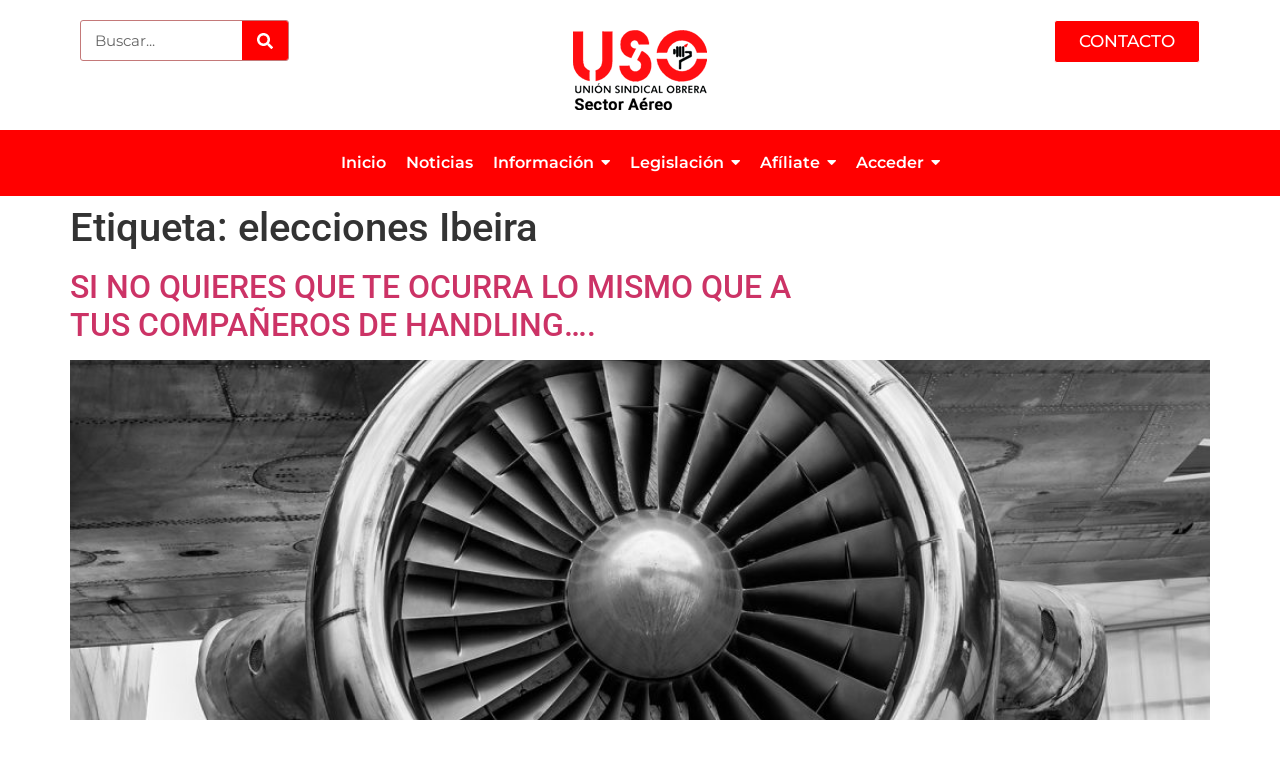

--- FILE ---
content_type: text/html; charset=UTF-8
request_url: https://usosectoraereo.com/tag/elecciones-ibeira/
body_size: 21118
content:
<!doctype html><html lang="es"><head><script data-no-optimize="1">var litespeed_docref=sessionStorage.getItem("litespeed_docref");litespeed_docref&&(Object.defineProperty(document,"referrer",{get:function(){return litespeed_docref}}),sessionStorage.removeItem("litespeed_docref"));</script> <meta charset="UTF-8"><meta name="viewport" content="width=device-width, initial-scale=1"><link rel="profile" href="https://gmpg.org/xfn/11"><meta name='robots' content='index, follow, max-image-preview:large, max-snippet:-1, max-video-preview:-1' /><style>img:is([sizes="auto" i], [sizes^="auto," i]) { contain-intrinsic-size: 3000px 1500px }</style><title>elecciones Ibeira archivos - USO SECTOR AÉREO</title><link rel="canonical" href="https://usosectoraereo.com/tag/elecciones-ibeira/" /><meta property="og:locale" content="es_ES" /><meta property="og:type" content="article" /><meta property="og:title" content="elecciones Ibeira archivos - USO SECTOR AÉREO" /><meta property="og:url" content="https://usosectoraereo.com/tag/elecciones-ibeira/" /><meta property="og:site_name" content="USO SECTOR AÉREO" /><meta name="twitter:card" content="summary_large_image" /> <script type="application/ld+json" class="yoast-schema-graph">{"@context":"https://schema.org","@graph":[{"@type":"CollectionPage","@id":"https://usosectoraereo.com/tag/elecciones-ibeira/","url":"https://usosectoraereo.com/tag/elecciones-ibeira/","name":"elecciones Ibeira archivos - USO SECTOR AÉREO","isPartOf":{"@id":"https://usosectoraereo.com/#website"},"primaryImageOfPage":{"@id":"https://usosectoraereo.com/tag/elecciones-ibeira/#primaryimage"},"image":{"@id":"https://usosectoraereo.com/tag/elecciones-ibeira/#primaryimage"},"thumbnailUrl":"https://usosectoraereo.com/wp-content/uploads/2024/07/aircraft-2438799_1280.jpg","breadcrumb":{"@id":"https://usosectoraereo.com/tag/elecciones-ibeira/#breadcrumb"},"inLanguage":"es"},{"@type":"ImageObject","inLanguage":"es","@id":"https://usosectoraereo.com/tag/elecciones-ibeira/#primaryimage","url":"https://usosectoraereo.com/wp-content/uploads/2024/07/aircraft-2438799_1280.jpg","contentUrl":"https://usosectoraereo.com/wp-content/uploads/2024/07/aircraft-2438799_1280.jpg","width":1280,"height":853},{"@type":"BreadcrumbList","@id":"https://usosectoraereo.com/tag/elecciones-ibeira/#breadcrumb","itemListElement":[{"@type":"ListItem","position":1,"name":"Portada","item":"https://usosectoraereo.com/"},{"@type":"ListItem","position":2,"name":"elecciones Ibeira"}]},{"@type":"WebSite","@id":"https://usosectoraereo.com/#website","url":"https://usosectoraereo.com/","name":"USO SECTOR AÉREO","description":"Sindicato Unión Sindical Obrera - Sector Transporte Aéreo","potentialAction":[{"@type":"SearchAction","target":{"@type":"EntryPoint","urlTemplate":"https://usosectoraereo.com/?s={search_term_string}"},"query-input":{"@type":"PropertyValueSpecification","valueRequired":true,"valueName":"search_term_string"}}],"inLanguage":"es"}]}</script> <link rel="alternate" type="application/rss+xml" title="USO SECTOR AÉREO &raquo; Feed" href="https://usosectoraereo.com/feed/" /><link rel="alternate" type="application/rss+xml" title="USO SECTOR AÉREO &raquo; Feed de los comentarios" href="https://usosectoraereo.com/comments/feed/" /><link rel="alternate" type="application/rss+xml" title="USO SECTOR AÉREO &raquo; Etiqueta elecciones Ibeira del feed" href="https://usosectoraereo.com/tag/elecciones-ibeira/feed/" /><link data-optimized="2" rel="stylesheet" href="https://usosectoraereo.com/wp-content/litespeed/css/39e39e1b1e794a6988dd1f5b90b7a040.css?ver=5328e" /><style id='classic-theme-styles-inline-css'>/*! This file is auto-generated */
.wp-block-button__link{color:#fff;background-color:#32373c;border-radius:9999px;box-shadow:none;text-decoration:none;padding:calc(.667em + 2px) calc(1.333em + 2px);font-size:1.125em}.wp-block-file__button{background:#32373c;color:#fff;text-decoration:none}</style><style id='global-styles-inline-css'>:root{--wp--preset--aspect-ratio--square: 1;--wp--preset--aspect-ratio--4-3: 4/3;--wp--preset--aspect-ratio--3-4: 3/4;--wp--preset--aspect-ratio--3-2: 3/2;--wp--preset--aspect-ratio--2-3: 2/3;--wp--preset--aspect-ratio--16-9: 16/9;--wp--preset--aspect-ratio--9-16: 9/16;--wp--preset--color--black: #000000;--wp--preset--color--cyan-bluish-gray: #abb8c3;--wp--preset--color--white: #ffffff;--wp--preset--color--pale-pink: #f78da7;--wp--preset--color--vivid-red: #cf2e2e;--wp--preset--color--luminous-vivid-orange: #ff6900;--wp--preset--color--luminous-vivid-amber: #fcb900;--wp--preset--color--light-green-cyan: #7bdcb5;--wp--preset--color--vivid-green-cyan: #00d084;--wp--preset--color--pale-cyan-blue: #8ed1fc;--wp--preset--color--vivid-cyan-blue: #0693e3;--wp--preset--color--vivid-purple: #9b51e0;--wp--preset--gradient--vivid-cyan-blue-to-vivid-purple: linear-gradient(135deg,rgba(6,147,227,1) 0%,rgb(155,81,224) 100%);--wp--preset--gradient--light-green-cyan-to-vivid-green-cyan: linear-gradient(135deg,rgb(122,220,180) 0%,rgb(0,208,130) 100%);--wp--preset--gradient--luminous-vivid-amber-to-luminous-vivid-orange: linear-gradient(135deg,rgba(252,185,0,1) 0%,rgba(255,105,0,1) 100%);--wp--preset--gradient--luminous-vivid-orange-to-vivid-red: linear-gradient(135deg,rgba(255,105,0,1) 0%,rgb(207,46,46) 100%);--wp--preset--gradient--very-light-gray-to-cyan-bluish-gray: linear-gradient(135deg,rgb(238,238,238) 0%,rgb(169,184,195) 100%);--wp--preset--gradient--cool-to-warm-spectrum: linear-gradient(135deg,rgb(74,234,220) 0%,rgb(151,120,209) 20%,rgb(207,42,186) 40%,rgb(238,44,130) 60%,rgb(251,105,98) 80%,rgb(254,248,76) 100%);--wp--preset--gradient--blush-light-purple: linear-gradient(135deg,rgb(255,206,236) 0%,rgb(152,150,240) 100%);--wp--preset--gradient--blush-bordeaux: linear-gradient(135deg,rgb(254,205,165) 0%,rgb(254,45,45) 50%,rgb(107,0,62) 100%);--wp--preset--gradient--luminous-dusk: linear-gradient(135deg,rgb(255,203,112) 0%,rgb(199,81,192) 50%,rgb(65,88,208) 100%);--wp--preset--gradient--pale-ocean: linear-gradient(135deg,rgb(255,245,203) 0%,rgb(182,227,212) 50%,rgb(51,167,181) 100%);--wp--preset--gradient--electric-grass: linear-gradient(135deg,rgb(202,248,128) 0%,rgb(113,206,126) 100%);--wp--preset--gradient--midnight: linear-gradient(135deg,rgb(2,3,129) 0%,rgb(40,116,252) 100%);--wp--preset--font-size--small: 13px;--wp--preset--font-size--medium: 20px;--wp--preset--font-size--large: 36px;--wp--preset--font-size--x-large: 42px;--wp--preset--spacing--20: 0.44rem;--wp--preset--spacing--30: 0.67rem;--wp--preset--spacing--40: 1rem;--wp--preset--spacing--50: 1.5rem;--wp--preset--spacing--60: 2.25rem;--wp--preset--spacing--70: 3.38rem;--wp--preset--spacing--80: 5.06rem;--wp--preset--shadow--natural: 6px 6px 9px rgba(0, 0, 0, 0.2);--wp--preset--shadow--deep: 12px 12px 50px rgba(0, 0, 0, 0.4);--wp--preset--shadow--sharp: 6px 6px 0px rgba(0, 0, 0, 0.2);--wp--preset--shadow--outlined: 6px 6px 0px -3px rgba(255, 255, 255, 1), 6px 6px rgba(0, 0, 0, 1);--wp--preset--shadow--crisp: 6px 6px 0px rgba(0, 0, 0, 1);}:where(.is-layout-flex){gap: 0.5em;}:where(.is-layout-grid){gap: 0.5em;}body .is-layout-flex{display: flex;}.is-layout-flex{flex-wrap: wrap;align-items: center;}.is-layout-flex > :is(*, div){margin: 0;}body .is-layout-grid{display: grid;}.is-layout-grid > :is(*, div){margin: 0;}:where(.wp-block-columns.is-layout-flex){gap: 2em;}:where(.wp-block-columns.is-layout-grid){gap: 2em;}:where(.wp-block-post-template.is-layout-flex){gap: 1.25em;}:where(.wp-block-post-template.is-layout-grid){gap: 1.25em;}.has-black-color{color: var(--wp--preset--color--black) !important;}.has-cyan-bluish-gray-color{color: var(--wp--preset--color--cyan-bluish-gray) !important;}.has-white-color{color: var(--wp--preset--color--white) !important;}.has-pale-pink-color{color: var(--wp--preset--color--pale-pink) !important;}.has-vivid-red-color{color: var(--wp--preset--color--vivid-red) !important;}.has-luminous-vivid-orange-color{color: var(--wp--preset--color--luminous-vivid-orange) !important;}.has-luminous-vivid-amber-color{color: var(--wp--preset--color--luminous-vivid-amber) !important;}.has-light-green-cyan-color{color: var(--wp--preset--color--light-green-cyan) !important;}.has-vivid-green-cyan-color{color: var(--wp--preset--color--vivid-green-cyan) !important;}.has-pale-cyan-blue-color{color: var(--wp--preset--color--pale-cyan-blue) !important;}.has-vivid-cyan-blue-color{color: var(--wp--preset--color--vivid-cyan-blue) !important;}.has-vivid-purple-color{color: var(--wp--preset--color--vivid-purple) !important;}.has-black-background-color{background-color: var(--wp--preset--color--black) !important;}.has-cyan-bluish-gray-background-color{background-color: var(--wp--preset--color--cyan-bluish-gray) !important;}.has-white-background-color{background-color: var(--wp--preset--color--white) !important;}.has-pale-pink-background-color{background-color: var(--wp--preset--color--pale-pink) !important;}.has-vivid-red-background-color{background-color: var(--wp--preset--color--vivid-red) !important;}.has-luminous-vivid-orange-background-color{background-color: var(--wp--preset--color--luminous-vivid-orange) !important;}.has-luminous-vivid-amber-background-color{background-color: var(--wp--preset--color--luminous-vivid-amber) !important;}.has-light-green-cyan-background-color{background-color: var(--wp--preset--color--light-green-cyan) !important;}.has-vivid-green-cyan-background-color{background-color: var(--wp--preset--color--vivid-green-cyan) !important;}.has-pale-cyan-blue-background-color{background-color: var(--wp--preset--color--pale-cyan-blue) !important;}.has-vivid-cyan-blue-background-color{background-color: var(--wp--preset--color--vivid-cyan-blue) !important;}.has-vivid-purple-background-color{background-color: var(--wp--preset--color--vivid-purple) !important;}.has-black-border-color{border-color: var(--wp--preset--color--black) !important;}.has-cyan-bluish-gray-border-color{border-color: var(--wp--preset--color--cyan-bluish-gray) !important;}.has-white-border-color{border-color: var(--wp--preset--color--white) !important;}.has-pale-pink-border-color{border-color: var(--wp--preset--color--pale-pink) !important;}.has-vivid-red-border-color{border-color: var(--wp--preset--color--vivid-red) !important;}.has-luminous-vivid-orange-border-color{border-color: var(--wp--preset--color--luminous-vivid-orange) !important;}.has-luminous-vivid-amber-border-color{border-color: var(--wp--preset--color--luminous-vivid-amber) !important;}.has-light-green-cyan-border-color{border-color: var(--wp--preset--color--light-green-cyan) !important;}.has-vivid-green-cyan-border-color{border-color: var(--wp--preset--color--vivid-green-cyan) !important;}.has-pale-cyan-blue-border-color{border-color: var(--wp--preset--color--pale-cyan-blue) !important;}.has-vivid-cyan-blue-border-color{border-color: var(--wp--preset--color--vivid-cyan-blue) !important;}.has-vivid-purple-border-color{border-color: var(--wp--preset--color--vivid-purple) !important;}.has-vivid-cyan-blue-to-vivid-purple-gradient-background{background: var(--wp--preset--gradient--vivid-cyan-blue-to-vivid-purple) !important;}.has-light-green-cyan-to-vivid-green-cyan-gradient-background{background: var(--wp--preset--gradient--light-green-cyan-to-vivid-green-cyan) !important;}.has-luminous-vivid-amber-to-luminous-vivid-orange-gradient-background{background: var(--wp--preset--gradient--luminous-vivid-amber-to-luminous-vivid-orange) !important;}.has-luminous-vivid-orange-to-vivid-red-gradient-background{background: var(--wp--preset--gradient--luminous-vivid-orange-to-vivid-red) !important;}.has-very-light-gray-to-cyan-bluish-gray-gradient-background{background: var(--wp--preset--gradient--very-light-gray-to-cyan-bluish-gray) !important;}.has-cool-to-warm-spectrum-gradient-background{background: var(--wp--preset--gradient--cool-to-warm-spectrum) !important;}.has-blush-light-purple-gradient-background{background: var(--wp--preset--gradient--blush-light-purple) !important;}.has-blush-bordeaux-gradient-background{background: var(--wp--preset--gradient--blush-bordeaux) !important;}.has-luminous-dusk-gradient-background{background: var(--wp--preset--gradient--luminous-dusk) !important;}.has-pale-ocean-gradient-background{background: var(--wp--preset--gradient--pale-ocean) !important;}.has-electric-grass-gradient-background{background: var(--wp--preset--gradient--electric-grass) !important;}.has-midnight-gradient-background{background: var(--wp--preset--gradient--midnight) !important;}.has-small-font-size{font-size: var(--wp--preset--font-size--small) !important;}.has-medium-font-size{font-size: var(--wp--preset--font-size--medium) !important;}.has-large-font-size{font-size: var(--wp--preset--font-size--large) !important;}.has-x-large-font-size{font-size: var(--wp--preset--font-size--x-large) !important;}
:where(.wp-block-post-template.is-layout-flex){gap: 1.25em;}:where(.wp-block-post-template.is-layout-grid){gap: 1.25em;}
:where(.wp-block-columns.is-layout-flex){gap: 2em;}:where(.wp-block-columns.is-layout-grid){gap: 2em;}
:root :where(.wp-block-pullquote){font-size: 1.5em;line-height: 1.6;}</style> <script data-cfasync="false" src="https://usosectoraereo.com/wp-includes/js/jquery/jquery.min.js" id="jquery-core-js"></script> <script data-cfasync="false" src="https://usosectoraereo.com/wp-includes/js/jquery/jquery-migrate.min.js" id="jquery-migrate-js"></script> <script id="wpstg-global-js-extra" type="litespeed/javascript">var wpstg={"nonce":"52ba462d07"}</script> <link rel="https://api.w.org/" href="https://usosectoraereo.com/wp-json/" /><link rel="alternate" title="JSON" type="application/json" href="https://usosectoraereo.com/wp-json/wp/v2/tags/361" /><link rel="EditURI" type="application/rsd+xml" title="RSD" href="https://usosectoraereo.com/xmlrpc.php?rsd" /><meta name="generator" content="WordPress 6.7.1" /><style>.cmplz-hidden {
					display: none !important;
				}</style><style>.e-con.e-parent:nth-of-type(n+4):not(.e-lazyloaded):not(.e-no-lazyload),
				.e-con.e-parent:nth-of-type(n+4):not(.e-lazyloaded):not(.e-no-lazyload) * {
					background-image: none !important;
				}
				@media screen and (max-height: 1024px) {
					.e-con.e-parent:nth-of-type(n+3):not(.e-lazyloaded):not(.e-no-lazyload),
					.e-con.e-parent:nth-of-type(n+3):not(.e-lazyloaded):not(.e-no-lazyload) * {
						background-image: none !important;
					}
				}
				@media screen and (max-height: 640px) {
					.e-con.e-parent:nth-of-type(n+2):not(.e-lazyloaded):not(.e-no-lazyload),
					.e-con.e-parent:nth-of-type(n+2):not(.e-lazyloaded):not(.e-no-lazyload) * {
						background-image: none !important;
					}
				}</style><link rel="icon" href="https://usosectoraereo.com/wp-content/uploads/2024/06/cropped-Diseno-sin-titulo-32x32.png" sizes="32x32" /><link rel="icon" href="https://usosectoraereo.com/wp-content/uploads/2024/06/cropped-Diseno-sin-titulo-192x192.png" sizes="192x192" /><link rel="apple-touch-icon" href="https://usosectoraereo.com/wp-content/uploads/2024/06/cropped-Diseno-sin-titulo-180x180.png" /><meta name="msapplication-TileImage" content="https://usosectoraereo.com/wp-content/uploads/2024/06/cropped-Diseno-sin-titulo-270x270.png" /><style id="wpr_lightbox_styles">.lg-backdrop {
					background-color: rgba(0,0,0,0.6) !important;
				}
				.lg-toolbar,
				.lg-dropdown {
					background-color: rgba(0,0,0,0.8) !important;
				}
				.lg-dropdown:after {
					border-bottom-color: rgba(0,0,0,0.8) !important;
				}
				.lg-sub-html {
					background-color: rgba(0,0,0,0.8) !important;
				}
				.lg-thumb-outer,
				.lg-progress-bar {
					background-color: #444444 !important;
				}
				.lg-progress {
					background-color: #a90707 !important;
				}
				.lg-icon {
					color: #efefef !important;
					font-size: 20px !important;
				}
				.lg-icon.lg-toogle-thumb {
					font-size: 24px !important;
				}
				.lg-icon:hover,
				.lg-dropdown-text:hover {
					color: #ffffff !important;
				}
				.lg-sub-html,
				.lg-dropdown-text {
					color: #efefef !important;
					font-size: 14px !important;
				}
				#lg-counter {
					color: #efefef !important;
					font-size: 14px !important;
				}
				.lg-prev,
				.lg-next {
					font-size: 35px !important;
				}

				/* Defaults */
				.lg-icon {
				background-color: transparent !important;
				}

				#lg-counter {
				opacity: 0.9;
				}

				.lg-thumb-outer {
				padding: 0 10px;
				}

				.lg-thumb-item {
				border-radius: 0 !important;
				border: none !important;
				opacity: 0.5;
				}

				.lg-thumb-item.active {
					opacity: 1;
				}</style></head><body data-cmplz=1 class="archive tag tag-elecciones-ibeira tag-361 elementor-default elementor-kit-9866"><a class="skip-link screen-reader-text" href="#content">Ir al contenido</a><div data-elementor-type="header" data-elementor-id="11317" class="elementor elementor-11317 elementor-location-header" data-elementor-post-type="elementor_library"><div class="elementor-element elementor-element-5521a1ce e-flex e-con-boxed wpr-particle-no wpr-jarallax-no wpr-parallax-no wpr-sticky-section-no e-con e-parent" data-id="5521a1ce" data-element_type="container"><div class="e-con-inner"><div class="elementor-element elementor-element-46b34767 e-con-full e-flex wpr-particle-no wpr-jarallax-no wpr-parallax-no wpr-sticky-section-no e-con e-child" data-id="46b34767" data-element_type="container"><div class="elementor-element elementor-element-47ac30bb elementor-widget__width-initial elementor-widget-tablet__width-initial elementor-hidden-mobile elementor-search-form--skin-classic elementor-search-form--button-type-icon elementor-search-form--icon-search elementor-widget elementor-widget-search-form" data-id="47ac30bb" data-element_type="widget" data-settings="{&quot;_animation&quot;:&quot;none&quot;,&quot;skin&quot;:&quot;classic&quot;}" data-widget_type="search-form.default"><div class="elementor-widget-container">
<search role="search"><form class="elementor-search-form" action="https://usosectoraereo.com" method="get"><div class="elementor-search-form__container">
<label class="elementor-screen-only" for="elementor-search-form-47ac30bb">Search</label>
<input id="elementor-search-form-47ac30bb" placeholder="Buscar..." class="elementor-search-form__input" type="search" name="s" value="">
<button class="elementor-search-form__submit" type="submit" aria-label="Search"><div class="e-font-icon-svg-container"><svg class="fa fa-search e-font-icon-svg e-fas-search" viewBox="0 0 512 512" xmlns="http://www.w3.org/2000/svg"><path d="M505 442.7L405.3 343c-4.5-4.5-10.6-7-17-7H372c27.6-35.3 44-79.7 44-128C416 93.1 322.9 0 208 0S0 93.1 0 208s93.1 208 208 208c48.3 0 92.7-16.4 128-44v16.3c0 6.4 2.5 12.5 7 17l99.7 99.7c9.4 9.4 24.6 9.4 33.9 0l28.3-28.3c9.4-9.4 9.4-24.6.1-34zM208 336c-70.7 0-128-57.2-128-128 0-70.7 57.2-128 128-128 70.7 0 128 57.2 128 128 0 70.7-57.2 128-128 128z"></path></svg></div>								<span class="elementor-screen-only">Search</span>
</button></div></form>
</search></div></div></div><div class="elementor-element elementor-element-28afa6f4 e-con-full e-flex wpr-particle-no wpr-jarallax-no wpr-parallax-no wpr-sticky-section-no e-con e-child" data-id="28afa6f4" data-element_type="container"><div class="elementor-element elementor-element-62f51b74 animated-slow elementor-widget elementor-widget-image" data-id="62f51b74" data-element_type="widget" data-settings="{&quot;_animation&quot;:&quot;none&quot;}" data-widget_type="image.default"><div class="elementor-widget-container">
<a href="https://usosectoraereo.com/">
<img data-lazyloaded="1" src="[data-uri]" width="134" height="90" data-src="https://usosectoraereo.com/wp-content/uploads/2024/05/USO_Sector_Aereo_logo-1.png" class="attachment-full size-full wp-image-10066" alt="" />								</a></div></div></div><div class="elementor-element elementor-element-51a80e8b e-con-full e-flex wpr-particle-no wpr-jarallax-no wpr-parallax-no wpr-sticky-section-no e-con e-child" data-id="51a80e8b" data-element_type="container"><div class="elementor-element elementor-element-600b8894 elementor-align-right elementor-mobile-align-center elementor-widget elementor-widget-button" data-id="600b8894" data-element_type="widget" data-widget_type="button.default"><div class="elementor-widget-container"><div class="elementor-button-wrapper">
<a class="elementor-button elementor-button-link elementor-size-sm" href="https://usosectoraereo.com/contacto/">
<span class="elementor-button-content-wrapper">
<span class="elementor-button-text">CONTACTO</span>
</span>
</a></div></div></div></div></div></div><div class="elementor-element elementor-element-2e8b9c0c e-flex e-con-boxed wpr-particle-no wpr-jarallax-no wpr-parallax-no wpr-sticky-section-no e-con e-parent" data-id="2e8b9c0c" data-element_type="container" data-settings="{&quot;background_background&quot;:&quot;classic&quot;}"><div class="e-con-inner"><div class="elementor-element elementor-element-3a9b87ae wpr-main-menu-align-center wpr-main-menu-align--tabletleft wpr-main-menu-align--mobileleft wpr-pointer-underline wpr-pointer-line-fx wpr-pointer-fx-fade wpr-sub-icon-caret-down wpr-sub-menu-fx-fade wpr-nav-menu-bp-tablet wpr-mobile-menu-display-dropdown wpr-mobile-menu-full-width wpr-mobile-toggle-v1 wpr-sub-divider-yes wpr-mobile-divider-yes elementor-widget elementor-widget-wpr-mega-menu" data-id="3a9b87ae" data-element_type="widget" data-settings="{&quot;menu_layout&quot;:&quot;horizontal&quot;}" data-widget_type="wpr-mega-menu.default"><div class="elementor-widget-container"><nav class="wpr-nav-menu-container wpr-mega-menu-container wpr-nav-menu-horizontal" data-trigger="hover"><ul id="menu-1-3a9b87ae" class="wpr-nav-menu wpr-mega-menu"><li class="menu-item menu-item-type-post_type menu-item-object-page menu-item-home menu-item-10506"><a href="https://usosectoraereo.com/" class="wpr-menu-item wpr-pointer-item"><span>Inicio</span></a></li><li class="menu-item menu-item-type-taxonomy menu-item-object-category menu-item-10879"><a href="https://usosectoraereo.com/category/noticias/" class="wpr-menu-item wpr-pointer-item"><span>Noticias</span></a></li><li class="menu-item menu-item-type-custom menu-item-object-custom menu-item-has-children menu-item-1114"><a href="#" class="wpr-menu-item wpr-pointer-item"><span>Información</span><i class="wpr-sub-icon fas" aria-hidden="true"></i></a><ul  class="sub-menu wpr-sub-menu"><li class="menu-item menu-item-type-taxonomy menu-item-object-category menu-item-has-children menu-item-5135"><a href="https://usosectoraereo.com/category/organizacion/" class="wpr-sub-menu-item"><span>Organización</span><i class="wpr-sub-icon fas wpr-sub-icon-rotate" aria-hidden="true"></i></a><ul  class="sub-menu wpr-sub-menu"><li class="menu-item menu-item-type-taxonomy menu-item-object-category menu-item-5137"><a href="https://usosectoraereo.com/category/organizacion/ejecutiva-sector-aereo/" class="wpr-sub-menu-item"><span>Ejecutiva Sector aéreo</span></a><li class="menu-item menu-item-type-taxonomy menu-item-object-category menu-item-5138"><a href="https://usosectoraereo.com/category/organizacion/sindicato-uso/" class="wpr-sub-menu-item"><span>El sindicato USO</span></a><li class="menu-item menu-item-type-taxonomy menu-item-object-category menu-item-5136"><a href="https://usosectoraereo.com/category/organizacion/ejecutiva-confederacion/" class="wpr-sub-menu-item"><span>Ejecutiva Confederación</span></a><li class="menu-item menu-item-type-taxonomy menu-item-object-category menu-item-5139"><a href="https://usosectoraereo.com/category/organizacion/estatutos-del-sector-aereo/" class="wpr-sub-menu-item"><span>Estatutos del Sector Aéreo</span></a></ul><li class="menu-item menu-item-type-taxonomy menu-item-object-category menu-item-has-children menu-item-5129"><a href="https://usosectoraereo.com/category/servicios/servicios-varios/" class="wpr-sub-menu-item"><span>Servicios</span><i class="wpr-sub-icon fas wpr-sub-icon-rotate" aria-hidden="true"></i></a><ul  class="sub-menu wpr-sub-menu"><li class="menu-item menu-item-type-taxonomy menu-item-object-category menu-item-7347"><a href="https://usosectoraereo.com/category/servicios/servicios-varios/" class="wpr-sub-menu-item"><span>Servicios varios</span></a></ul><li class="menu-item menu-item-type-post_type menu-item-object-post menu-item-5134"><a href="https://usosectoraereo.com/web-links/" class="wpr-sub-menu-item"><span>Enlaces</span></a></ul></li><li class="menu-item menu-item-type-custom menu-item-object-custom menu-item-has-children menu-item-1115"><a href="#" class="wpr-menu-item wpr-pointer-item"><span>Legislación</span><i class="wpr-sub-icon fas" aria-hidden="true"></i></a><ul  class="sub-menu wpr-sub-menu"><li class="menu-item menu-item-type-taxonomy menu-item-object-category menu-item-has-children menu-item-5130"><a href="https://usosectoraereo.com/category/legislacion/" class="wpr-sub-menu-item"><span>Legislación</span><i class="wpr-sub-icon fas wpr-sub-icon-rotate" aria-hidden="true"></i></a><ul  class="sub-menu wpr-sub-menu"><li class="menu-item menu-item-type-taxonomy menu-item-object-category menu-item-5131"><a href="https://usosectoraereo.com/category/legislacion/jurisprudencia/" class="wpr-sub-menu-item"><span>Jurisprudencia</span></a><li class="menu-item menu-item-type-taxonomy menu-item-object-category menu-item-5132"><a href="https://usosectoraereo.com/category/legislacion/leyes-normativa/" class="wpr-sub-menu-item"><span>Leyes y normativa general</span></a></ul><li class="menu-item menu-item-type-taxonomy menu-item-object-category menu-item-has-children menu-item-5112"><a href="https://usosectoraereo.com/category/conexion-sindical/" class="wpr-sub-menu-item"><span>Conexión Sindical</span><i class="wpr-sub-icon fas wpr-sub-icon-rotate" aria-hidden="true"></i></a><ul  class="sub-menu wpr-sub-menu"><li class="menu-item menu-item-type-taxonomy menu-item-object-category menu-item-5114"><a href="https://usosectoraereo.com/category/conexion-sindical/elecciones-sindicales/" class="wpr-sub-menu-item"><span>Elecciones Sindicales</span></a><li class="menu-item menu-item-type-taxonomy menu-item-object-category menu-item-5118"><a href="https://usosectoraereo.com/category/conexion-sindical/secciones-sindicales/" class="wpr-sub-menu-item"><span>Secciones Sindicales</span></a><li class="menu-item menu-item-type-taxonomy menu-item-object-category menu-item-5115"><a href="https://usosectoraereo.com/category/conexion-sindical/publicaciones/" class="wpr-sub-menu-item"><span>Publicaciones</span></a><li class="menu-item menu-item-type-taxonomy menu-item-object-category menu-item-5119"><a href="https://usosectoraereo.com/category/conexion-sindical/uso/" class="wpr-sub-menu-item"><span>Uso Sector Aéreo</span></a><li class="menu-item menu-item-type-taxonomy menu-item-object-category menu-item-5113"><a href="https://usosectoraereo.com/category/conexion-sindical/iquieres-ser-candidato-en-las-elecciones/" class="wpr-sub-menu-item"><span>¿Quieres ser candidato en las elecciones?</span></a></ul><li class="menu-item menu-item-type-taxonomy menu-item-object-category menu-item-has-children menu-item-5143"><a href="https://usosectoraereo.com/category/salud-laboral-medio-ambiente/" class="wpr-sub-menu-item"><span>Salud Laboral-M. Ambiente</span><i class="wpr-sub-icon fas wpr-sub-icon-rotate" aria-hidden="true"></i></a><ul  class="sub-menu wpr-sub-menu"><li class="menu-item menu-item-type-taxonomy menu-item-object-category menu-item-5144"><a href="https://usosectoraereo.com/category/salud-laboral-medio-ambiente/actas-comites-iberia/" class="wpr-sub-menu-item"><span>Actas Comités IBERIA</span></a><li class="menu-item menu-item-type-taxonomy menu-item-object-category menu-item-5146"><a href="https://usosectoraereo.com/category/salud-laboral-medio-ambiente/noticias-sobre-seguridad-y-salud-laboral/" class="wpr-sub-menu-item"><span>Normativa y noticias</span></a></ul><li class="menu-item menu-item-type-taxonomy menu-item-object-category menu-item-has-children menu-item-11402"><a href="https://usosectoraereo.com/category/ere/" class="wpr-sub-menu-item"><span>ERE</span><i class="wpr-sub-icon fas wpr-sub-icon-rotate" aria-hidden="true"></i></a><ul  class="sub-menu wpr-sub-menu"><li class="menu-item menu-item-type-taxonomy menu-item-object-category menu-item-11403"><a href="https://usosectoraereo.com/category/sector-handling/ere-handling-subrogacion/" class="wpr-sub-menu-item"><span>ERE HANDLING / SUBROGACION</span></a><li class="menu-item menu-item-type-taxonomy menu-item-object-category menu-item-11404"><a href="https://usosectoraereo.com/category/ere/eres/" class="wpr-sub-menu-item"><span>ERE por Compañía</span></a></ul><li class="menu-item menu-item-type-custom menu-item-object-custom menu-item-has-children menu-item-11408"><a href="#" class="wpr-sub-menu-item"><span>Actas</span><i class="wpr-sub-icon fas wpr-sub-icon-rotate" aria-hidden="true"></i></a><ul  class="sub-menu wpr-sub-menu"><li class="menu-item menu-item-type-taxonomy menu-item-object-category menu-item-11405"><a href="https://usosectoraereo.com/category/convenios/actas-comision-paritaria-air-europa/" class="wpr-sub-menu-item"><span>Actas Comisión Paritaria AIR EUROPA</span></a><li class="menu-item menu-item-type-taxonomy menu-item-object-category menu-item-11406"><a href="https://usosectoraereo.com/category/sector-handling/actas-comision-paritaria-sector-handling/" class="wpr-sub-menu-item"><span>Actas Comisión Paritaria Sector HANDLING</span></a><li class="menu-item menu-item-type-taxonomy menu-item-object-category menu-item-11407"><a href="https://usosectoraereo.com/category/salud-laboral-medio-ambiente/actas-comites-iberia/" class="wpr-sub-menu-item"><span>Actas Comités IBERIA</span></a></ul><li class="menu-item menu-item-type-taxonomy menu-item-object-category menu-item-has-children menu-item-11410"><a href="https://usosectoraereo.com/category/convenios/" class="wpr-sub-menu-item"><span>Convenios</span><i class="wpr-sub-icon fas wpr-sub-icon-rotate" aria-hidden="true"></i></a><ul  class="sub-menu wpr-sub-menu"><li class="menu-item menu-item-type-taxonomy menu-item-object-category menu-item-11409"><a href="https://usosectoraereo.com/category/sector-handling/convenio-cias-handling/" class="wpr-sub-menu-item"><span>Convenio Sector HANDLING</span></a><li class="menu-item menu-item-type-taxonomy menu-item-object-category menu-item-11411"><a href="https://usosectoraereo.com/category/sector-handling/convenios-colectivos-sector/" class="wpr-sub-menu-item"><span>Convenios Colectivos Sector</span></a><li class="menu-item menu-item-type-taxonomy menu-item-object-category menu-item-11412"><a href="https://usosectoraereo.com/category/convenios/convenio-aereas/" class="wpr-sub-menu-item"><span>Convenios por Compañías</span></a></ul></ul></li><li class="menu-item menu-item-type-taxonomy menu-item-object-category menu-item-has-children menu-item-5153"><a href="https://usosectoraereo.com/category/afiliate/amplia-informacion/" class="wpr-menu-item wpr-pointer-item"><span>Afíliate</span><i class="wpr-sub-icon fas" aria-hidden="true"></i></a><ul  class="sub-menu wpr-sub-menu"><li class="menu-item menu-item-type-taxonomy menu-item-object-category menu-item-8365"><a href="https://usosectoraereo.com/category/afiliate/impresos/" class="wpr-sub-menu-item"><span>ALTA, BAJA o CAMBIOS</span></a><li class="menu-item menu-item-type-taxonomy menu-item-object-category menu-item-8366"><a href="https://usosectoraereo.com/category/afiliate/amplia-informacion/" class="wpr-sub-menu-item"><span>Amplía información</span></a><li class="menu-item menu-item-type-taxonomy menu-item-object-category menu-item-8364"><a href="https://usosectoraereo.com/category/afiliate/descuentos-exclusivos/" class="wpr-sub-menu-item"><span>Descuentos exclusivos</span></a></ul></li><li class="menu-item menu-item-type-post_type menu-item-object-page menu-item-has-children menu-item-11385"><a href="https://usosectoraereo.com/login/" class="wpr-menu-item wpr-pointer-item"><span>Acceder</span><i class="wpr-sub-icon fas" aria-hidden="true"></i></a><ul  class="sub-menu wpr-sub-menu"><li class="menu-item menu-item-type-custom menu-item-object-custom menu-item-11386"><a href="https://usosectoraereo.com/wp-admin/admin.php?page=wp_file_manager" class="wpr-sub-menu-item"><span>Area Privada</span></a><li class="menu-item menu-item-type-post_type menu-item-object-page menu-item-11384"><a href="https://usosectoraereo.com/logout/" class="wpr-sub-menu-item"><span>Salir</span></a></ul></li></ul></nav><nav class="wpr-mobile-nav-menu-container"><div class="wpr-mobile-toggle-wrap"><div class="wpr-mobile-toggle"><span class="wpr-mobile-toggle-line"></span><span class="wpr-mobile-toggle-line"></span><span class="wpr-mobile-toggle-line"></span></div></div><div class="wpr-mobile-mega-menu-wrap " toggle-backface=""><ul id="mobile-menu-2-3a9b87ae" class="wpr-mobile-nav-menu wpr-mobile-mega-menu"><li class="menu-item menu-item-type-post_type menu-item-object-page menu-item-home menu-item-10506"><a href="https://usosectoraereo.com/" class="wpr-mobile-menu-item">Inicio</a></li><li class="menu-item menu-item-type-taxonomy menu-item-object-category menu-item-10879"><a href="https://usosectoraereo.com/category/noticias/" class="wpr-mobile-menu-item">Noticias</a></li><li class="menu-item menu-item-type-custom menu-item-object-custom menu-item-has-children menu-item-1114"><a href="#" class="wpr-mobile-menu-item">Información<i class="wpr-mobile-sub-icon"></i></a><ul  class="sub-menu wpr-mobile-sub-menu"><li class="menu-item menu-item-type-taxonomy menu-item-object-category menu-item-has-children menu-item-5135"><a href="https://usosectoraereo.com/category/organizacion/" class="wpr-mobile-sub-menu-item">Organización<i class="wpr-mobile-sub-icon"></i></a><ul  class="sub-menu wpr-mobile-sub-menu"><li class="menu-item menu-item-type-taxonomy menu-item-object-category menu-item-5137"><a href="https://usosectoraereo.com/category/organizacion/ejecutiva-sector-aereo/" class="wpr-mobile-sub-menu-item">Ejecutiva Sector aéreo</a><li class="menu-item menu-item-type-taxonomy menu-item-object-category menu-item-5138"><a href="https://usosectoraereo.com/category/organizacion/sindicato-uso/" class="wpr-mobile-sub-menu-item">El sindicato USO</a><li class="menu-item menu-item-type-taxonomy menu-item-object-category menu-item-5136"><a href="https://usosectoraereo.com/category/organizacion/ejecutiva-confederacion/" class="wpr-mobile-sub-menu-item">Ejecutiva Confederación</a><li class="menu-item menu-item-type-taxonomy menu-item-object-category menu-item-5139"><a href="https://usosectoraereo.com/category/organizacion/estatutos-del-sector-aereo/" class="wpr-mobile-sub-menu-item">Estatutos del Sector Aéreo</a></ul><li class="menu-item menu-item-type-taxonomy menu-item-object-category menu-item-has-children menu-item-5129"><a href="https://usosectoraereo.com/category/servicios/servicios-varios/" class="wpr-mobile-sub-menu-item">Servicios<i class="wpr-mobile-sub-icon"></i></a><ul  class="sub-menu wpr-mobile-sub-menu"><li class="menu-item menu-item-type-taxonomy menu-item-object-category menu-item-7347"><a href="https://usosectoraereo.com/category/servicios/servicios-varios/" class="wpr-mobile-sub-menu-item">Servicios varios</a></ul><li class="menu-item menu-item-type-post_type menu-item-object-post menu-item-5134"><a href="https://usosectoraereo.com/web-links/" class="wpr-mobile-sub-menu-item">Enlaces</a></ul></li><li class="menu-item menu-item-type-custom menu-item-object-custom menu-item-has-children menu-item-1115"><a href="#" class="wpr-mobile-menu-item">Legislación<i class="wpr-mobile-sub-icon"></i></a><ul  class="sub-menu wpr-mobile-sub-menu"><li class="menu-item menu-item-type-taxonomy menu-item-object-category menu-item-has-children menu-item-5130"><a href="https://usosectoraereo.com/category/legislacion/" class="wpr-mobile-sub-menu-item">Legislación<i class="wpr-mobile-sub-icon"></i></a><ul  class="sub-menu wpr-mobile-sub-menu"><li class="menu-item menu-item-type-taxonomy menu-item-object-category menu-item-5131"><a href="https://usosectoraereo.com/category/legislacion/jurisprudencia/" class="wpr-mobile-sub-menu-item">Jurisprudencia</a><li class="menu-item menu-item-type-taxonomy menu-item-object-category menu-item-5132"><a href="https://usosectoraereo.com/category/legislacion/leyes-normativa/" class="wpr-mobile-sub-menu-item">Leyes y normativa general</a></ul><li class="menu-item menu-item-type-taxonomy menu-item-object-category menu-item-has-children menu-item-5112"><a href="https://usosectoraereo.com/category/conexion-sindical/" class="wpr-mobile-sub-menu-item">Conexión Sindical<i class="wpr-mobile-sub-icon"></i></a><ul  class="sub-menu wpr-mobile-sub-menu"><li class="menu-item menu-item-type-taxonomy menu-item-object-category menu-item-5114"><a href="https://usosectoraereo.com/category/conexion-sindical/elecciones-sindicales/" class="wpr-mobile-sub-menu-item">Elecciones Sindicales</a><li class="menu-item menu-item-type-taxonomy menu-item-object-category menu-item-5118"><a href="https://usosectoraereo.com/category/conexion-sindical/secciones-sindicales/" class="wpr-mobile-sub-menu-item">Secciones Sindicales</a><li class="menu-item menu-item-type-taxonomy menu-item-object-category menu-item-5115"><a href="https://usosectoraereo.com/category/conexion-sindical/publicaciones/" class="wpr-mobile-sub-menu-item">Publicaciones</a><li class="menu-item menu-item-type-taxonomy menu-item-object-category menu-item-5119"><a href="https://usosectoraereo.com/category/conexion-sindical/uso/" class="wpr-mobile-sub-menu-item">Uso Sector Aéreo</a><li class="menu-item menu-item-type-taxonomy menu-item-object-category menu-item-5113"><a href="https://usosectoraereo.com/category/conexion-sindical/iquieres-ser-candidato-en-las-elecciones/" class="wpr-mobile-sub-menu-item">¿Quieres ser candidato en las elecciones?</a></ul><li class="menu-item menu-item-type-taxonomy menu-item-object-category menu-item-has-children menu-item-5143"><a href="https://usosectoraereo.com/category/salud-laboral-medio-ambiente/" class="wpr-mobile-sub-menu-item">Salud Laboral-M. Ambiente<i class="wpr-mobile-sub-icon"></i></a><ul  class="sub-menu wpr-mobile-sub-menu"><li class="menu-item menu-item-type-taxonomy menu-item-object-category menu-item-5144"><a href="https://usosectoraereo.com/category/salud-laboral-medio-ambiente/actas-comites-iberia/" class="wpr-mobile-sub-menu-item">Actas Comités IBERIA</a><li class="menu-item menu-item-type-taxonomy menu-item-object-category menu-item-5146"><a href="https://usosectoraereo.com/category/salud-laboral-medio-ambiente/noticias-sobre-seguridad-y-salud-laboral/" class="wpr-mobile-sub-menu-item">Normativa y noticias</a></ul><li class="menu-item menu-item-type-taxonomy menu-item-object-category menu-item-has-children menu-item-11402"><a href="https://usosectoraereo.com/category/ere/" class="wpr-mobile-sub-menu-item">ERE<i class="wpr-mobile-sub-icon"></i></a><ul  class="sub-menu wpr-mobile-sub-menu"><li class="menu-item menu-item-type-taxonomy menu-item-object-category menu-item-11403"><a href="https://usosectoraereo.com/category/sector-handling/ere-handling-subrogacion/" class="wpr-mobile-sub-menu-item">ERE HANDLING / SUBROGACION</a><li class="menu-item menu-item-type-taxonomy menu-item-object-category menu-item-11404"><a href="https://usosectoraereo.com/category/ere/eres/" class="wpr-mobile-sub-menu-item">ERE por Compañía</a></ul><li class="menu-item menu-item-type-custom menu-item-object-custom menu-item-has-children menu-item-11408"><a href="#" class="wpr-mobile-sub-menu-item">Actas<i class="wpr-mobile-sub-icon"></i></a><ul  class="sub-menu wpr-mobile-sub-menu"><li class="menu-item menu-item-type-taxonomy menu-item-object-category menu-item-11405"><a href="https://usosectoraereo.com/category/convenios/actas-comision-paritaria-air-europa/" class="wpr-mobile-sub-menu-item">Actas Comisión Paritaria AIR EUROPA</a><li class="menu-item menu-item-type-taxonomy menu-item-object-category menu-item-11406"><a href="https://usosectoraereo.com/category/sector-handling/actas-comision-paritaria-sector-handling/" class="wpr-mobile-sub-menu-item">Actas Comisión Paritaria Sector HANDLING</a><li class="menu-item menu-item-type-taxonomy menu-item-object-category menu-item-11407"><a href="https://usosectoraereo.com/category/salud-laboral-medio-ambiente/actas-comites-iberia/" class="wpr-mobile-sub-menu-item">Actas Comités IBERIA</a></ul><li class="menu-item menu-item-type-taxonomy menu-item-object-category menu-item-has-children menu-item-11410"><a href="https://usosectoraereo.com/category/convenios/" class="wpr-mobile-sub-menu-item">Convenios<i class="wpr-mobile-sub-icon"></i></a><ul  class="sub-menu wpr-mobile-sub-menu"><li class="menu-item menu-item-type-taxonomy menu-item-object-category menu-item-11409"><a href="https://usosectoraereo.com/category/sector-handling/convenio-cias-handling/" class="wpr-mobile-sub-menu-item">Convenio Sector HANDLING</a><li class="menu-item menu-item-type-taxonomy menu-item-object-category menu-item-11411"><a href="https://usosectoraereo.com/category/sector-handling/convenios-colectivos-sector/" class="wpr-mobile-sub-menu-item">Convenios Colectivos Sector</a><li class="menu-item menu-item-type-taxonomy menu-item-object-category menu-item-11412"><a href="https://usosectoraereo.com/category/convenios/convenio-aereas/" class="wpr-mobile-sub-menu-item">Convenios por Compañías</a></ul></ul></li><li class="menu-item menu-item-type-taxonomy menu-item-object-category menu-item-has-children menu-item-5153"><a href="https://usosectoraereo.com/category/afiliate/amplia-informacion/" class="wpr-mobile-menu-item">Afíliate<i class="wpr-mobile-sub-icon"></i></a><ul  class="sub-menu wpr-mobile-sub-menu"><li class="menu-item menu-item-type-taxonomy menu-item-object-category menu-item-8365"><a href="https://usosectoraereo.com/category/afiliate/impresos/" class="wpr-mobile-sub-menu-item">ALTA, BAJA o CAMBIOS</a><li class="menu-item menu-item-type-taxonomy menu-item-object-category menu-item-8366"><a href="https://usosectoraereo.com/category/afiliate/amplia-informacion/" class="wpr-mobile-sub-menu-item">Amplía información</a><li class="menu-item menu-item-type-taxonomy menu-item-object-category menu-item-8364"><a href="https://usosectoraereo.com/category/afiliate/descuentos-exclusivos/" class="wpr-mobile-sub-menu-item">Descuentos exclusivos</a></ul></li><li class="menu-item menu-item-type-post_type menu-item-object-page menu-item-has-children menu-item-11385"><a href="https://usosectoraereo.com/login/" class="wpr-mobile-menu-item">Acceder<i class="wpr-mobile-sub-icon"></i></a><ul  class="sub-menu wpr-mobile-sub-menu"><li class="menu-item menu-item-type-custom menu-item-object-custom menu-item-11386"><a href="https://usosectoraereo.com/wp-admin/admin.php?page=wp_file_manager" class="wpr-mobile-sub-menu-item">Area Privada</a><li class="menu-item menu-item-type-post_type menu-item-object-page menu-item-11384"><a href="https://usosectoraereo.com/logout/" class="wpr-mobile-sub-menu-item">Salir</a></ul></li></ul></div></nav></div></div></div></div></div><main id="content" class="site-main"><header class="page-header"><h1 class="entry-title">Etiqueta: <span>elecciones Ibeira</span></h1></header><div class="page-content"><article class="post"><h2 class="entry-title"><a href="https://usosectoraereo.com/mantenimiento-iberia-repeticion-elecciones-sindicales/">SI NO QUIERES QUE TE OCURRA LO MISMO QUE A TUS COMPAÑEROS DE HANDLING….</a></h2><a href="https://usosectoraereo.com/mantenimiento-iberia-repeticion-elecciones-sindicales/"><img data-lazyloaded="1" src="[data-uri]" fetchpriority="high" width="800" height="533" data-src="https://usosectoraereo.com/wp-content/uploads/2024/07/aircraft-2438799_1280-1024x682.jpg" class="attachment-large size-large wp-post-image" alt="" decoding="async" data-srcset="https://usosectoraereo.com/wp-content/uploads/2024/07/aircraft-2438799_1280-1024x682.jpg 1024w, https://usosectoraereo.com/wp-content/uploads/2024/07/aircraft-2438799_1280-300x200.jpg 300w, https://usosectoraereo.com/wp-content/uploads/2024/07/aircraft-2438799_1280-768x512.jpg 768w, https://usosectoraereo.com/wp-content/uploads/2024/07/aircraft-2438799_1280.jpg 1280w" data-sizes="(max-width: 800px) 100vw, 800px" /></a><p>Si eres trabajador del sector de Mantenimiento en Iberia, debes estar al tanto de la&nbsp;próxima&nbsp;repetición&nbsp;de&nbsp;las&nbsp;elecciones&nbsp;sindicales&nbsp;en&nbsp;Iberia.&nbsp;Es&nbsp;crucial&nbsp;que&nbsp;te&nbsp;informes&nbsp;sobre&nbsp;la situación actual en relación a Mantenimiento en la empresa y en qué estado se&nbsp;encuentra&nbsp;el&nbsp;negocio&nbsp;en la&nbsp;compañía. Es importante tener en cuenta que la elección de un sindicato fuerte y comprometido&nbsp;con los trabajadores es crucial para garantizar condiciones laborales justas y seguras.&nbsp;La&nbsp;sección&nbsp;de&nbsp;USO&nbsp;en&nbsp;Iberia&nbsp;está&nbsp;trabajando&nbsp;arduamente&nbsp;para&nbsp;representar&nbsp;los&nbsp;intereses&nbsp;de los empleados de Mantenimiento con el objetivo de que no corran el mismo riesgo&nbsp;que&nbsp;sus&nbsp;compañeros&nbsp;de&nbsp;Handling,&nbsp;habiendo&nbsp;sido&nbsp;“vendidos&nbsp;a&nbsp;una&nbsp;nueva&nbsp;empresa”,&nbsp;South. Recordaros&nbsp;que&nbsp;LA&nbsp;MAYORÍA&nbsp;DEL&nbsp;COMITÉ&nbsp;INTERCENTROS&nbsp;DE&nbsp;IBERIA ANTERIOR&nbsp;(ugt&nbsp;y ccoo)&nbsp;ANULARON&nbsp;con SUS&nbsp;firmas la: DISPOSICIÓN&nbsp;TRANSITORIA&nbsp;&nbsp;&nbsp;TRIGÉSIMO&nbsp;&nbsp;&nbsp;PRIMERA.&nbsp;&nbsp;&nbsp;GARANTÍA&nbsp;&nbsp;&nbsp;DE&nbsp;&nbsp;&nbsp;NO SEGREGACIÓN Y DE PROVEEDOR PREFERENTE del XXII Convenio Colectivo de&nbsp;Iberia Tierra.&nbsp;Que decía así: ”Durante los años 2022, 2023, 2024 y 2025 Iberia se&nbsp;compromete a no segregar sin acuerdo con la mayoría de los representantes de los&nbsp;trabajadores del Comité Intercentros&nbsp;en las mismas condiciones que se regulaban en el&nbsp;anterior&nbsp;convenio: NO SEGREGACIÓN&nbsp;DE NEGOCIOS&nbsp;Y&nbsp;GARANTÍA&nbsp;DE&nbsp;PROVEEDOR&nbsp;PREFERENTE”. Si no quieres que en Mantenimiento ocurra lo mismo que ha ocurrido con los compañeros de Handling, es&nbsp;necesario&nbsp;que&nbsp;te&nbsp;involucres&nbsp;en&nbsp;el&nbsp;proceso&nbsp;de&nbsp;elecciones&nbsp;sindicales&nbsp;y&nbsp;te&nbsp;informes&nbsp;sobre&nbsp;las&nbsp;propuestas y planes de acción de los diferentes sindicatos. Tu decisión es importante y&nbsp;puede&nbsp;marcar&nbsp;la&nbsp;diferencia&nbsp;en&nbsp;el&nbsp;rumbo&nbsp;que&nbsp;tome&nbsp;la&nbsp;compañía&nbsp;en&nbsp;cuanto&nbsp;a&nbsp;las&nbsp;condiciones&nbsp;laborales&nbsp;de&nbsp;los&nbsp;trabajadores de&nbsp;Mantenimiento. Además,&nbsp;si&nbsp;eres&nbsp;afiliado&nbsp;a&nbsp;USO,&nbsp;te&nbsp;esperamos&nbsp;en&nbsp;nuestra&nbsp;sede&nbsp;para&nbsp;informarte&nbsp;en&nbsp;directo&nbsp;y&nbsp;darte muestra de nuestro agradecimiento por tu apoyo y compromiso. Tu participación&nbsp;activa&nbsp;en&nbsp;el&nbsp;sindicato&nbsp;es&nbsp;fundamental&nbsp;para&nbsp;lograr&nbsp;cambios&nbsp;positivos&nbsp;en&nbsp;tu&nbsp;lugar&nbsp;de&nbsp;trabajo&nbsp;y&nbsp;asegurar un&nbsp;futuro&nbsp;laboral más&nbsp;seguro&nbsp;y&nbsp;justo&nbsp;para&nbsp;ti&nbsp;y&nbsp;tus compañeros. Juntos,&nbsp;podemos&nbsp;cambiar&nbsp;el&nbsp;rumbo</p></article></div></main><div data-elementor-type="footer" data-elementor-id="11345" class="elementor elementor-11345 elementor-location-footer" data-elementor-post-type="elementor_library"><section class="elementor-section elementor-top-section elementor-element elementor-element-13d0db43 elementor-section-full_width elementor-section-height-default elementor-section-height-default wpr-particle-no wpr-jarallax-no wpr-parallax-no wpr-sticky-section-no" data-id="13d0db43" data-element_type="section" data-settings="{&quot;background_background&quot;:&quot;classic&quot;}"><div class="elementor-container elementor-column-gap-default"><div class="elementor-column elementor-col-100 elementor-top-column elementor-element elementor-element-87001e3" data-id="87001e3" data-element_type="column"><div class="elementor-widget-wrap"></div></div></div></section><div class="elementor-element elementor-element-158781aa e-flex e-con-boxed wpr-particle-no wpr-jarallax-no wpr-parallax-no wpr-sticky-section-no e-con e-parent" data-id="158781aa" data-element_type="container" data-settings="{&quot;background_background&quot;:&quot;gradient&quot;}"><div class="e-con-inner"><div class="elementor-element elementor-element-6a27c65e e-con-full e-flex wpr-particle-no wpr-jarallax-no wpr-parallax-no wpr-sticky-section-no e-con e-child" data-id="6a27c65e" data-element_type="container"><div class="elementor-element elementor-element-1e6b255c e-con-full e-flex wpr-particle-no wpr-jarallax-no wpr-parallax-no wpr-sticky-section-no e-con e-child" data-id="1e6b255c" data-element_type="container"><div class="elementor-element elementor-element-3bbee710 elementor-position-top elementor-widget elementor-widget-image-box" data-id="3bbee710" data-element_type="widget" data-widget_type="image-box.default"><div class="elementor-widget-container"><div class="elementor-image-box-wrapper"><figure class="elementor-image-box-img"><img data-lazyloaded="1" src="[data-uri]" width="134" height="90" data-src="https://usosectoraereo.com/wp-content/uploads/2024/05/USO_Sector_Aereo_logo-1.png" class="attachment-full size-full wp-image-10066" alt="" /></figure><div class="elementor-image-box-content"><h3 class="elementor-image-box-title">Síguenos en redes sociales</h3></div></div></div></div><div class="elementor-element elementor-element-5204d775 elementor-shape-circle e-grid-align-mobile-center elementor-grid-tablet-3 e-grid-align-tablet-center elementor-grid-0 elementor-widget elementor-widget-social-icons" data-id="5204d775" data-element_type="widget" data-widget_type="social-icons.default"><div class="elementor-widget-container"><div class="elementor-social-icons-wrapper elementor-grid" role="list">
<span class="elementor-grid-item" role="listitem">
<a class="elementor-icon elementor-social-icon elementor-social-icon-facebook-f elementor-animation-shrink elementor-repeater-item-bd64314" href="https://www.facebook.com/uso.sectoraereo.58" target="_blank">
<span class="elementor-screen-only">Facebook-f</span>
<svg aria-hidden="true" class="e-font-icon-svg e-fab-facebook-f" viewBox="0 0 320 512" xmlns="http://www.w3.org/2000/svg"><path d="M279.14 288l14.22-92.66h-88.91v-60.13c0-25.35 12.42-50.06 52.24-50.06h40.42V6.26S260.43 0 225.36 0c-73.22 0-121.08 44.38-121.08 124.72v70.62H22.89V288h81.39v224h100.17V288z"></path></svg>					</a>
</span>
<span class="elementor-grid-item" role="listitem">
<a class="elementor-icon elementor-social-icon elementor-social-icon-telegram elementor-animation-shrink elementor-repeater-item-dc64f9a" href="https://t.me/joinchat/AAAAAFTyiukJy0Sv_VuuVA" target="_blank">
<span class="elementor-screen-only">Telegram</span>
<svg aria-hidden="true" class="e-font-icon-svg e-fab-telegram" viewBox="0 0 496 512" xmlns="http://www.w3.org/2000/svg"><path d="M248 8C111 8 0 119 0 256s111 248 248 248 248-111 248-248S385 8 248 8zm121.8 169.9l-40.7 191.8c-3 13.6-11.1 16.9-22.4 10.5l-62-45.7-29.9 28.8c-3.3 3.3-6.1 6.1-12.5 6.1l4.4-63.1 114.9-103.8c5-4.4-1.1-6.9-7.7-2.5l-142 89.4-61.2-19.1c-13.3-4.2-13.6-13.3 2.8-19.7l239.1-92.2c11.1-4 20.8 2.7 17.2 19.5z"></path></svg>					</a>
</span>
<span class="elementor-grid-item" role="listitem">
<a class="elementor-icon elementor-social-icon elementor-social-icon-instagram elementor-animation-shrink elementor-repeater-item-a228758" href="https://www.instagram.com/usoeniberiaysectoraereo/" target="_blank">
<span class="elementor-screen-only">Instagram</span>
<svg aria-hidden="true" class="e-font-icon-svg e-fab-instagram" viewBox="0 0 448 512" xmlns="http://www.w3.org/2000/svg"><path d="M224.1 141c-63.6 0-114.9 51.3-114.9 114.9s51.3 114.9 114.9 114.9S339 319.5 339 255.9 287.7 141 224.1 141zm0 189.6c-41.1 0-74.7-33.5-74.7-74.7s33.5-74.7 74.7-74.7 74.7 33.5 74.7 74.7-33.6 74.7-74.7 74.7zm146.4-194.3c0 14.9-12 26.8-26.8 26.8-14.9 0-26.8-12-26.8-26.8s12-26.8 26.8-26.8 26.8 12 26.8 26.8zm76.1 27.2c-1.7-35.9-9.9-67.7-36.2-93.9-26.2-26.2-58-34.4-93.9-36.2-37-2.1-147.9-2.1-184.9 0-35.8 1.7-67.6 9.9-93.9 36.1s-34.4 58-36.2 93.9c-2.1 37-2.1 147.9 0 184.9 1.7 35.9 9.9 67.7 36.2 93.9s58 34.4 93.9 36.2c37 2.1 147.9 2.1 184.9 0 35.9-1.7 67.7-9.9 93.9-36.2 26.2-26.2 34.4-58 36.2-93.9 2.1-37 2.1-147.8 0-184.8zM398.8 388c-7.8 19.6-22.9 34.7-42.6 42.6-29.5 11.7-99.5 9-132.1 9s-102.7 2.6-132.1-9c-19.6-7.8-34.7-22.9-42.6-42.6-11.7-29.5-9-99.5-9-132.1s-2.6-102.7 9-132.1c7.8-19.6 22.9-34.7 42.6-42.6 29.5-11.7 99.5-9 132.1-9s102.7-2.6 132.1 9c19.6 7.8 34.7 22.9 42.6 42.6 11.7 29.5 9 99.5 9 132.1s2.7 102.7-9 132.1z"></path></svg>					</a>
</span></div></div></div></div></div><div class="elementor-element elementor-element-79dc181a e-con-full e-flex wpr-particle-no wpr-jarallax-no wpr-parallax-no wpr-sticky-section-no e-con e-child" data-id="79dc181a" data-element_type="container"><div class="elementor-element elementor-element-62fb7897 e-con-full e-flex wpr-particle-no wpr-jarallax-no wpr-parallax-no wpr-sticky-section-no e-con e-child" data-id="62fb7897" data-element_type="container"><div class="elementor-element elementor-element-20163fb1 elementor-widget elementor-widget-heading" data-id="20163fb1" data-element_type="widget" data-widget_type="heading.default"><div class="elementor-widget-container"><h6 class="elementor-heading-title elementor-size-default">Links</h6></div></div><div class="elementor-element elementor-element-586c94b4 elementor-nav-menu--dropdown-none elementor-widget elementor-widget-nav-menu" data-id="586c94b4" data-element_type="widget" data-settings="{&quot;layout&quot;:&quot;vertical&quot;,&quot;submenu_icon&quot;:{&quot;value&quot;:&quot;&lt;svg class=\&quot;e-font-icon-svg e-fas-caret-down\&quot; viewBox=\&quot;0 0 320 512\&quot; xmlns=\&quot;http:\/\/www.w3.org\/2000\/svg\&quot;&gt;&lt;path d=\&quot;M31.3 192h257.3c17.8 0 26.7 21.5 14.1 34.1L174.1 354.8c-7.8 7.8-20.5 7.8-28.3 0L17.2 226.1C4.6 213.5 13.5 192 31.3 192z\&quot;&gt;&lt;\/path&gt;&lt;\/svg&gt;&quot;,&quot;library&quot;:&quot;fa-solid&quot;}}" data-widget_type="nav-menu.default"><div class="elementor-widget-container"><nav class="elementor-nav-menu--main elementor-nav-menu__container elementor-nav-menu--layout-vertical e--pointer-none"><ul id="menu-1-586c94b4" class="elementor-nav-menu sm-vertical"><li class="menu-item menu-item-type-custom menu-item-object-custom menu-item-1247"><a href="/category/noticias/" class="elementor-item">Noticias</a></li><li class="menu-item menu-item-type-custom menu-item-object-custom menu-item-has-children menu-item-1248"><a href="#" class="elementor-item elementor-item-anchor">Información</a><ul class="sub-menu elementor-nav-menu--dropdown"><li class="menu-item menu-item-type-custom menu-item-object-custom menu-item-1249"><a href="/category/ere/" class="elementor-sub-item">ERE</a></li><li class="menu-item menu-item-type-custom menu-item-object-custom menu-item-1250"><a href="/category/sector-handling/convenio-cias-handling/" class="elementor-sub-item">HANDLING</a></li><li class="menu-item menu-item-type-custom menu-item-object-custom menu-item-1251"><a href="/category/servicios/servicios-varios/" class="elementor-sub-item">Servicios</a></li><li class="menu-item menu-item-type-custom menu-item-object-custom menu-item-1252"><a href="/category/legislacion/jurisprudencia/" class="elementor-sub-item">Legislación</a></li><li class="menu-item menu-item-type-custom menu-item-object-custom menu-item-1253"><a href="/web-links/" class="elementor-sub-item">Enlaces</a></li></ul></li><li class="menu-item menu-item-type-custom menu-item-object-custom menu-item-has-children menu-item-10144"><a href="#" class="elementor-item elementor-item-anchor">Sobre USO</a><ul class="sub-menu elementor-nav-menu--dropdown"><li class="menu-item menu-item-type-custom menu-item-object-custom menu-item-10145"><a href="/category/organizacion/ejecutiva-sector-aereo/" class="elementor-sub-item">Organización</a></li><li class="menu-item menu-item-type-custom menu-item-object-custom menu-item-10146"><a href="/category/promociones-afiliados/ofertas-exclusivas-afiliados/" class="elementor-sub-item">Promociones Afiliados</a></li><li class="menu-item menu-item-type-custom menu-item-object-custom menu-item-10147"><a href="/category/conexion-sindical/elecciones-sindicales/" class="elementor-sub-item">Conexión Sindical</a></li><li class="menu-item menu-item-type-custom menu-item-object-custom menu-item-10148"><a href="/category/salud-laboral-medio-ambiente/actas-comites-iberia/" class="elementor-sub-item">Salud Laboral-M.Ambiente</a></li></ul></li><li class="menu-item menu-item-type-custom menu-item-object-custom menu-item-10150"><a href="https://www.uso.es/formulario-afiliacion" class="elementor-item">Afiliate a USO</a></li></ul></nav><nav class="elementor-nav-menu--dropdown elementor-nav-menu__container" aria-hidden="true"><ul id="menu-2-586c94b4" class="elementor-nav-menu sm-vertical"><li class="menu-item menu-item-type-custom menu-item-object-custom menu-item-1247"><a href="/category/noticias/" class="elementor-item" tabindex="-1">Noticias</a></li><li class="menu-item menu-item-type-custom menu-item-object-custom menu-item-has-children menu-item-1248"><a href="#" class="elementor-item elementor-item-anchor" tabindex="-1">Información</a><ul class="sub-menu elementor-nav-menu--dropdown"><li class="menu-item menu-item-type-custom menu-item-object-custom menu-item-1249"><a href="/category/ere/" class="elementor-sub-item" tabindex="-1">ERE</a></li><li class="menu-item menu-item-type-custom menu-item-object-custom menu-item-1250"><a href="/category/sector-handling/convenio-cias-handling/" class="elementor-sub-item" tabindex="-1">HANDLING</a></li><li class="menu-item menu-item-type-custom menu-item-object-custom menu-item-1251"><a href="/category/servicios/servicios-varios/" class="elementor-sub-item" tabindex="-1">Servicios</a></li><li class="menu-item menu-item-type-custom menu-item-object-custom menu-item-1252"><a href="/category/legislacion/jurisprudencia/" class="elementor-sub-item" tabindex="-1">Legislación</a></li><li class="menu-item menu-item-type-custom menu-item-object-custom menu-item-1253"><a href="/web-links/" class="elementor-sub-item" tabindex="-1">Enlaces</a></li></ul></li><li class="menu-item menu-item-type-custom menu-item-object-custom menu-item-has-children menu-item-10144"><a href="#" class="elementor-item elementor-item-anchor" tabindex="-1">Sobre USO</a><ul class="sub-menu elementor-nav-menu--dropdown"><li class="menu-item menu-item-type-custom menu-item-object-custom menu-item-10145"><a href="/category/organizacion/ejecutiva-sector-aereo/" class="elementor-sub-item" tabindex="-1">Organización</a></li><li class="menu-item menu-item-type-custom menu-item-object-custom menu-item-10146"><a href="/category/promociones-afiliados/ofertas-exclusivas-afiliados/" class="elementor-sub-item" tabindex="-1">Promociones Afiliados</a></li><li class="menu-item menu-item-type-custom menu-item-object-custom menu-item-10147"><a href="/category/conexion-sindical/elecciones-sindicales/" class="elementor-sub-item" tabindex="-1">Conexión Sindical</a></li><li class="menu-item menu-item-type-custom menu-item-object-custom menu-item-10148"><a href="/category/salud-laboral-medio-ambiente/actas-comites-iberia/" class="elementor-sub-item" tabindex="-1">Salud Laboral-M.Ambiente</a></li></ul></li><li class="menu-item menu-item-type-custom menu-item-object-custom menu-item-10150"><a href="https://www.uso.es/formulario-afiliacion" class="elementor-item" tabindex="-1">Afiliate a USO</a></li></ul></nav></div></div></div></div><div class="elementor-element elementor-element-6a36b5d e-con-full e-flex wpr-particle-no wpr-jarallax-no wpr-parallax-no wpr-sticky-section-no e-con e-child" data-id="6a36b5d" data-element_type="container"><div class="elementor-element elementor-element-eb4c45e e-con-full e-flex wpr-particle-no wpr-jarallax-no wpr-parallax-no wpr-sticky-section-no e-con e-child" data-id="eb4c45e" data-element_type="container"><div class="elementor-element elementor-element-1a4626ae elementor-widget elementor-widget-heading" data-id="1a4626ae" data-element_type="widget" data-widget_type="heading.default"><div class="elementor-widget-container"><h6 class="elementor-heading-title elementor-size-default">Contacto</h6></div></div></div><div class="elementor-element elementor-element-8bd7b4c elementor-mobile-align-start elementor-widget-mobile__width-initial elementor-icon-list--layout-traditional elementor-list-item-link-full_width elementor-widget elementor-widget-icon-list" data-id="8bd7b4c" data-element_type="widget" data-widget_type="icon-list.default"><div class="elementor-widget-container"><ul class="elementor-icon-list-items"><li class="elementor-icon-list-item">
<a href="mailto:contact@mysite.com"><span class="elementor-icon-list-text">Email: sector.aereo@servicios.uso.es</span>
</a></li><li class="elementor-icon-list-item">
<span class="elementor-icon-list-text">Calle Príncipe De Vergara, 13 6º Planta 28001 Madrid</span></li></ul></div></div></div><div class="elementor-element elementor-element-6474ca27 e-con-full e-flex wpr-particle-no wpr-jarallax-no wpr-parallax-no wpr-sticky-section-no e-con e-child" data-id="6474ca27" data-element_type="container"><div class="elementor-element elementor-element-1eff9453 e-con-full e-flex wpr-particle-no wpr-jarallax-no wpr-parallax-no wpr-sticky-section-no e-con e-child" data-id="1eff9453" data-element_type="container"><div class="elementor-element elementor-element-2c19b70d elementor-widget elementor-widget-google_maps" data-id="2c19b70d" data-element_type="widget" data-widget_type="google_maps.default"><div class="elementor-widget-container"><div class="elementor-custom-embed"><div class="cmplz-placeholder-parent"><iframe data-lazyloaded="1" src="about:blank" data-placeholder-image="https://usosectoraereo.com/wp-content/plugins/complianz-gdpr/assets/images/placeholders/google-maps-minimal-1280x920.jpg" data-category="marketing" data-service="google-maps" class="cmplz-placeholder-element cmplz-iframe cmplz-iframe-styles cmplz-no-video " data-cmplz-target="src" data-src-cmplz="https://maps.google.com/maps?q=Calle%20Pr%C3%ADncipe%20De%20Vergara%2C%2013%20&#038;t=m&#038;z=14&#038;output=embed&#038;iwloc=near" data-deferlazy="1"
data-litespeed-src="about:blank"
title="Calle Príncipe De Vergara, 13 "
aria-label="Calle Príncipe De Vergara, 13 "
></iframe></div></div></div></div></div></div></div></div><div class="elementor-element elementor-element-55771ded e-flex e-con-boxed wpr-particle-no wpr-jarallax-no wpr-parallax-no wpr-sticky-section-no e-con e-parent" data-id="55771ded" data-element_type="container" data-settings="{&quot;background_background&quot;:&quot;classic&quot;}"><div class="e-con-inner"><div class="elementor-element elementor-element-3f8ac5ec elementor-nav-menu__align-center elementor-nav-menu--dropdown-mobile elementor-nav-menu__text-align-center elementor-widget elementor-widget-nav-menu" data-id="3f8ac5ec" data-element_type="widget" data-settings="{&quot;layout&quot;:&quot;horizontal&quot;,&quot;submenu_icon&quot;:{&quot;value&quot;:&quot;&lt;svg class=\&quot;e-font-icon-svg e-fas-caret-down\&quot; viewBox=\&quot;0 0 320 512\&quot; xmlns=\&quot;http:\/\/www.w3.org\/2000\/svg\&quot;&gt;&lt;path d=\&quot;M31.3 192h257.3c17.8 0 26.7 21.5 14.1 34.1L174.1 354.8c-7.8 7.8-20.5 7.8-28.3 0L17.2 226.1C4.6 213.5 13.5 192 31.3 192z\&quot;&gt;&lt;\/path&gt;&lt;\/svg&gt;&quot;,&quot;library&quot;:&quot;fa-solid&quot;}}" data-widget_type="nav-menu.default"><div class="elementor-widget-container"><nav class="elementor-nav-menu--main elementor-nav-menu__container elementor-nav-menu--layout-horizontal e--pointer-underline e--animation-fade"><ul id="menu-1-3f8ac5ec" class="elementor-nav-menu"><li class="menu-item menu-item-type-post_type menu-item-object-page menu-item-1592"><a href="https://usosectoraereo.com/politica-de-cookies/" class="elementor-item">Política de Cookies</a></li><li class="menu-item menu-item-type-post_type menu-item-object-page menu-item-1593"><a href="https://usosectoraereo.com/politica-de-privacidad/" class="elementor-item">Política de Privacidad</a></li><li class="menu-item menu-item-type-post_type menu-item-object-page menu-item-privacy-policy menu-item-1594"><a rel="privacy-policy" href="https://usosectoraereo.com/terminos-y-condiciones-de-uso/" class="elementor-item">Términos y condiciones de uso</a></li></ul></nav><nav class="elementor-nav-menu--dropdown elementor-nav-menu__container" aria-hidden="true"><ul id="menu-2-3f8ac5ec" class="elementor-nav-menu"><li class="menu-item menu-item-type-post_type menu-item-object-page menu-item-1592"><a href="https://usosectoraereo.com/politica-de-cookies/" class="elementor-item" tabindex="-1">Política de Cookies</a></li><li class="menu-item menu-item-type-post_type menu-item-object-page menu-item-1593"><a href="https://usosectoraereo.com/politica-de-privacidad/" class="elementor-item" tabindex="-1">Política de Privacidad</a></li><li class="menu-item menu-item-type-post_type menu-item-object-page menu-item-privacy-policy menu-item-1594"><a rel="privacy-policy" href="https://usosectoraereo.com/terminos-y-condiciones-de-uso/" class="elementor-item" tabindex="-1">Términos y condiciones de uso</a></li></ul></nav></div></div></div></div><div class="elementor-element elementor-element-188f1a59 e-flex e-con-boxed wpr-particle-no wpr-jarallax-no wpr-parallax-no wpr-sticky-section-no e-con e-parent" data-id="188f1a59" data-element_type="container" data-settings="{&quot;background_background&quot;:&quot;classic&quot;}"><div class="e-con-inner"><div class="elementor-element elementor-element-366f5721 elementor-widget elementor-widget-heading" data-id="366f5721" data-element_type="widget" data-widget_type="heading.default"><div class="elementor-widget-container"><p class="elementor-heading-title elementor-size-default">© 2024 USO Sector Aereo</p></div></div></div></div></div><div id="cmplz-cookiebanner-container"><div class="cmplz-cookiebanner cmplz-hidden banner-2  optin cmplz-bottom-right cmplz-categories-type-view-preferences" aria-modal="true" data-nosnippet="true" role="dialog" aria-live="polite" aria-labelledby="cmplz-header-2-optin" aria-describedby="cmplz-message-2-optin"><div class="cmplz-header"><div class="cmplz-logo"></div><div class="cmplz-title" id="cmplz-header-2-optin">Gestionar consentimiento</div><div class="cmplz-close" tabindex="0" role="button" aria-label="Cerrar ventana">
<svg aria-hidden="true" focusable="false" data-prefix="fas" data-icon="times" class="svg-inline--fa fa-times fa-w-11" role="img" xmlns="http://www.w3.org/2000/svg" viewBox="0 0 352 512"><path fill="currentColor" d="M242.72 256l100.07-100.07c12.28-12.28 12.28-32.19 0-44.48l-22.24-22.24c-12.28-12.28-32.19-12.28-44.48 0L176 189.28 75.93 89.21c-12.28-12.28-32.19-12.28-44.48 0L9.21 111.45c-12.28 12.28-12.28 32.19 0 44.48L109.28 256 9.21 356.07c-12.28 12.28-12.28 32.19 0 44.48l22.24 22.24c12.28 12.28 32.2 12.28 44.48 0L176 322.72l100.07 100.07c12.28 12.28 32.2 12.28 44.48 0l22.24-22.24c12.28-12.28 12.28-32.19 0-44.48L242.72 256z"></path></svg></div></div><div class="cmplz-divider cmplz-divider-header"></div><div class="cmplz-body"><div class="cmplz-message" id="cmplz-message-2-optin">Para ofrecer las mejores experiencias, utilizamos tecnologías como las cookies para almacenar y/o acceder a la información del dispositivo. El consentimiento de estas tecnologías nos permitirá procesar datos como el comportamiento de navegación o las identificaciones únicas en este sitio. No consentir o retirar el consentimiento, puede afectar negativamente a ciertas características y funciones.</div><div class="cmplz-categories">
<details class="cmplz-category cmplz-functional" >
<summary>
<span class="cmplz-category-header">
<span class="cmplz-category-title">Funcional</span>
<span class='cmplz-always-active'>
<span class="cmplz-banner-checkbox">
<input type="checkbox"
id="cmplz-functional-optin"
data-category="cmplz_functional"
class="cmplz-consent-checkbox cmplz-functional"
size="40"
value="1"/>
<label class="cmplz-label" for="cmplz-functional-optin" tabindex="0"><span class="screen-reader-text">Funcional</span></label>
</span>
Siempre activo							</span>
<span class="cmplz-icon cmplz-open">
<svg xmlns="http://www.w3.org/2000/svg" viewBox="0 0 448 512"  height="18" ><path d="M224 416c-8.188 0-16.38-3.125-22.62-9.375l-192-192c-12.5-12.5-12.5-32.75 0-45.25s32.75-12.5 45.25 0L224 338.8l169.4-169.4c12.5-12.5 32.75-12.5 45.25 0s12.5 32.75 0 45.25l-192 192C240.4 412.9 232.2 416 224 416z"/></svg>
</span>
</span>
</summary><div class="cmplz-description">
<span class="cmplz-description-functional">El almacenamiento o acceso técnico es estrictamente necesario para el propósito legítimo de permitir el uso de un servicio específico explícitamente solicitado por el abonado o usuario, o con el único propósito de llevar a cabo la transmisión de una comunicación a través de una red de comunicaciones electrónicas.</span></div>
</details><details class="cmplz-category cmplz-preferences" >
<summary>
<span class="cmplz-category-header">
<span class="cmplz-category-title">Preferencias</span>
<span class="cmplz-banner-checkbox">
<input type="checkbox"
id="cmplz-preferences-optin"
data-category="cmplz_preferences"
class="cmplz-consent-checkbox cmplz-preferences"
size="40"
value="1"/>
<label class="cmplz-label" for="cmplz-preferences-optin" tabindex="0"><span class="screen-reader-text">Preferencias</span></label>
</span>
<span class="cmplz-icon cmplz-open">
<svg xmlns="http://www.w3.org/2000/svg" viewBox="0 0 448 512"  height="18" ><path d="M224 416c-8.188 0-16.38-3.125-22.62-9.375l-192-192c-12.5-12.5-12.5-32.75 0-45.25s32.75-12.5 45.25 0L224 338.8l169.4-169.4c12.5-12.5 32.75-12.5 45.25 0s12.5 32.75 0 45.25l-192 192C240.4 412.9 232.2 416 224 416z"/></svg>
</span>
</span>
</summary><div class="cmplz-description">
<span class="cmplz-description-preferences">El almacenamiento o acceso técnico es necesario para la finalidad legítima de almacenar preferencias no solicitadas por el abonado o usuario.</span></div>
</details><details class="cmplz-category cmplz-statistics" >
<summary>
<span class="cmplz-category-header">
<span class="cmplz-category-title">Estadísticas</span>
<span class="cmplz-banner-checkbox">
<input type="checkbox"
id="cmplz-statistics-optin"
data-category="cmplz_statistics"
class="cmplz-consent-checkbox cmplz-statistics"
size="40"
value="1"/>
<label class="cmplz-label" for="cmplz-statistics-optin" tabindex="0"><span class="screen-reader-text">Estadísticas</span></label>
</span>
<span class="cmplz-icon cmplz-open">
<svg xmlns="http://www.w3.org/2000/svg" viewBox="0 0 448 512"  height="18" ><path d="M224 416c-8.188 0-16.38-3.125-22.62-9.375l-192-192c-12.5-12.5-12.5-32.75 0-45.25s32.75-12.5 45.25 0L224 338.8l169.4-169.4c12.5-12.5 32.75-12.5 45.25 0s12.5 32.75 0 45.25l-192 192C240.4 412.9 232.2 416 224 416z"/></svg>
</span>
</span>
</summary><div class="cmplz-description">
<span class="cmplz-description-statistics">El almacenamiento o acceso técnico que es utilizado exclusivamente con fines estadísticos.</span>
<span class="cmplz-description-statistics-anonymous">El almacenamiento o acceso técnico que se utiliza exclusivamente con fines estadísticos anónimos. Sin un requerimiento, el cumplimiento voluntario por parte de tu proveedor de servicios de Internet, o los registros adicionales de un tercero, la información almacenada o recuperada sólo para este propósito no se puede utilizar para identificarte.</span></div>
</details>
<details class="cmplz-category cmplz-marketing" >
<summary>
<span class="cmplz-category-header">
<span class="cmplz-category-title">Marketing</span>
<span class="cmplz-banner-checkbox">
<input type="checkbox"
id="cmplz-marketing-optin"
data-category="cmplz_marketing"
class="cmplz-consent-checkbox cmplz-marketing"
size="40"
value="1"/>
<label class="cmplz-label" for="cmplz-marketing-optin" tabindex="0"><span class="screen-reader-text">Marketing</span></label>
</span>
<span class="cmplz-icon cmplz-open">
<svg xmlns="http://www.w3.org/2000/svg" viewBox="0 0 448 512"  height="18" ><path d="M224 416c-8.188 0-16.38-3.125-22.62-9.375l-192-192c-12.5-12.5-12.5-32.75 0-45.25s32.75-12.5 45.25 0L224 338.8l169.4-169.4c12.5-12.5 32.75-12.5 45.25 0s12.5 32.75 0 45.25l-192 192C240.4 412.9 232.2 416 224 416z"/></svg>
</span>
</span>
</summary><div class="cmplz-description">
<span class="cmplz-description-marketing">El almacenamiento o acceso técnico es necesario para crear perfiles de usuario para enviar publicidad, o para rastrear al usuario en una web o en varias web con fines de marketing similares.</span></div>
</details></div></div><div class="cmplz-links cmplz-information">
<a class="cmplz-link cmplz-manage-options cookie-statement" href="#" data-relative_url="#cmplz-manage-consent-container">Administrar opciones</a>
<a class="cmplz-link cmplz-manage-third-parties cookie-statement" href="#" data-relative_url="#cmplz-cookies-overview">Gestionar los servicios</a>
<a class="cmplz-link cmplz-manage-vendors tcf cookie-statement" href="#" data-relative_url="#cmplz-tcf-wrapper">Gestionar {vendor_count} proveedores</a>
<a class="cmplz-link cmplz-external cmplz-read-more-purposes tcf" target="_blank" rel="noopener noreferrer nofollow" href="https://cookiedatabase.org/tcf/purposes/">Leer más sobre estos propósitos</a></div><div class="cmplz-divider cmplz-footer"></div><div class="cmplz-buttons">
<button class="cmplz-btn cmplz-accept">Aceptar</button>
<button class="cmplz-btn cmplz-deny">Denegar</button>
<button class="cmplz-btn cmplz-view-preferences">Ver preferencias</button>
<button class="cmplz-btn cmplz-save-preferences">Guardar preferencias</button>
<a class="cmplz-btn cmplz-manage-options tcf cookie-statement" href="#" data-relative_url="#cmplz-manage-consent-container">Ver preferencias</a></div><div class="cmplz-links cmplz-documents">
<a class="cmplz-link cookie-statement" href="#" data-relative_url="">{title}</a>
<a class="cmplz-link privacy-statement" href="#" data-relative_url="">{title}</a>
<a class="cmplz-link impressum" href="#" data-relative_url="">{title}</a></div></div></div><div id="cmplz-manage-consent" data-nosnippet="true"><button class="cmplz-btn cmplz-hidden cmplz-manage-consent manage-consent-2">Gestionar consentimiento</button></div> <script type="litespeed/javascript">const lazyloadRunObserver=()=>{const lazyloadBackgrounds=document.querySelectorAll(`.e-con.e-parent:not(.e-lazyloaded)`);const lazyloadBackgroundObserver=new IntersectionObserver((entries)=>{entries.forEach((entry)=>{if(entry.isIntersecting){let lazyloadBackground=entry.target;if(lazyloadBackground){lazyloadBackground.classList.add('e-lazyloaded')}
lazyloadBackgroundObserver.unobserve(entry.target)}})},{rootMargin:'200px 0px 200px 0px'});lazyloadBackgrounds.forEach((lazyloadBackground)=>{lazyloadBackgroundObserver.observe(lazyloadBackground)})};const events=['DOMContentLiteSpeedLoaded','elementor/lazyload/observe',];events.forEach((event)=>{document.addEventListener(event,lazyloadRunObserver)})</script> <script id="wp-i18n-js-after" type="litespeed/javascript">wp.i18n.setLocaleData({'text direction\u0004ltr':['ltr']})</script> <script id="contact-form-7-js-translations" type="litespeed/javascript">(function(domain,translations){var localeData=translations.locale_data[domain]||translations.locale_data.messages;localeData[""].domain=domain;wp.i18n.setLocaleData(localeData,domain)})("contact-form-7",{"translation-revision-date":"2025-12-01 15:45:40+0000","generator":"GlotPress\/4.0.3","domain":"messages","locale_data":{"messages":{"":{"domain":"messages","plural-forms":"nplurals=2; plural=n != 1;","lang":"es"},"This contact form is placed in the wrong place.":["Este formulario de contacto est\u00e1 situado en el lugar incorrecto."],"Error:":["Error:"]}},"comment":{"reference":"includes\/js\/index.js"}})</script> <script id="contact-form-7-js-before" type="litespeed/javascript">var wpcf7={"api":{"root":"https:\/\/usosectoraereo.com\/wp-json\/","namespace":"contact-form-7\/v1"},"cached":1}</script> <script id="eael-general-js-extra" type="litespeed/javascript">var localize={"ajaxurl":"https:\/\/usosectoraereo.com\/wp-admin\/admin-ajax.php","nonce":"2224fd1792","i18n":{"added":"A\u00f1adido","compare":"Comparar","loading":"Cargando..."},"eael_translate_text":{"required_text":"es un campo obligatorio","invalid_text":"No v\u00e1lido","billing_text":"Facturaci\u00f3n","shipping_text":"Env\u00edo","fg_mfp_counter_text":"de"},"page_permalink":"https:\/\/usosectoraereo.com\/mantenimiento-iberia-repeticion-elecciones-sindicales\/","cart_redirectition":"","cart_page_url":"","el_breakpoints":{"mobile":{"label":"M\u00f3vil vertical","value":767,"default_value":767,"direction":"max","is_enabled":!0},"mobile_extra":{"label":"M\u00f3vil horizontal","value":880,"default_value":880,"direction":"max","is_enabled":!1},"tablet":{"label":"Tableta vertical","value":1024,"default_value":1024,"direction":"max","is_enabled":!0},"tablet_extra":{"label":"Tableta horizontal","value":1200,"default_value":1200,"direction":"max","is_enabled":!1},"laptop":{"label":"Port\u00e1til","value":1366,"default_value":1366,"direction":"max","is_enabled":!1},"widescreen":{"label":"Pantalla grande","value":2400,"default_value":2400,"direction":"min","is_enabled":!1}}}</script> <script id="cmplz-cookiebanner-js-extra" type="litespeed/javascript">var complianz={"prefix":"cmplz_","user_banner_id":"2","set_cookies":[],"block_ajax_content":"","banner_version":"9","version":"7.3.0","store_consent":"","do_not_track_enabled":"1","consenttype":"optin","region":"eu","geoip":"","dismiss_timeout":"","disable_cookiebanner":"","soft_cookiewall":"","dismiss_on_scroll":"","cookie_expiry":"365","url":"https:\/\/usosectoraereo.com\/wp-json\/complianz\/v1\/","locale":"lang=es&locale=es_ES","set_cookies_on_root":"","cookie_domain":"","current_policy_id":"31","cookie_path":"\/","categories":{"statistics":"estad\u00edsticas","marketing":"m\u00e1rketing"},"tcf_active":"","placeholdertext":"Haz clic para aceptar cookies de marketing y permitir este contenido","css_file":"https:\/\/usosectoraereo.com\/wp-content\/uploads\/complianz\/css\/banner-{banner_id}-{type}.css?v=9","page_links":{"eu":{"cookie-statement":{"title":"","url":"https:\/\/usosectoraereo.com\/v-convenio-sector-aereo-handling\/"},"privacy-statement":{"title":"T\u00e9rminos y condiciones de uso","url":"https:\/\/usosectoraereo.com\/terminos-y-condiciones-de-uso\/"}}},"tm_categories":"","forceEnableStats":"","preview":"","clean_cookies":"","aria_label":"Haz clic para aceptar cookies de marketing y permitir este contenido"}</script> <script id="cmplz-cookiebanner-js-after" type="litespeed/javascript">if('undefined'!=typeof window.jQuery){jQuery(document).ready(function($){$(document).on('elementor/popup/show',()=>{let rev_cats=cmplz_categories.reverse();for(let key in rev_cats){if(rev_cats.hasOwnProperty(key)){let category=cmplz_categories[key];if(cmplz_has_consent(category)){document.querySelectorAll('[data-category="'+category+'"]').forEach(obj=>{cmplz_remove_placeholder(obj)})}}}
let services=cmplz_get_services_on_page();for(let key in services){if(services.hasOwnProperty(key)){let service=services[key].service;let category=services[key].category;if(cmplz_has_service_consent(service,category)){document.querySelectorAll('[data-service="'+service+'"]').forEach(obj=>{cmplz_remove_placeholder(obj)})}}}})})}</script> <script id="elementor-frontend-js-extra" type="litespeed/javascript">var EAELImageMaskingConfig={"svg_dir_url":"https:\/\/usosectoraereo.com\/wp-content\/plugins\/essential-addons-for-elementor-lite\/assets\/front-end\/img\/image-masking\/svg-shapes\/"}</script> <script id="elementor-frontend-js-before" type="litespeed/javascript">var elementorFrontendConfig={"environmentMode":{"edit":!1,"wpPreview":!1,"isScriptDebug":!1},"i18n":{"shareOnFacebook":"Compartir en Facebook","shareOnTwitter":"Compartir en Twitter","pinIt":"Pinear","download":"Descargar","downloadImage":"Descargar imagen","fullscreen":"Pantalla completa","zoom":"Zoom","share":"Compartir","playVideo":"Reproducir v\u00eddeo","previous":"Anterior","next":"Siguiente","close":"Cerrar","a11yCarouselPrevSlideMessage":"Diapositiva anterior","a11yCarouselNextSlideMessage":"Diapositiva siguiente","a11yCarouselFirstSlideMessage":"Esta es la primera diapositiva","a11yCarouselLastSlideMessage":"Esta es la \u00faltima diapositiva","a11yCarouselPaginationBulletMessage":"Ir a la diapositiva"},"is_rtl":!1,"breakpoints":{"xs":0,"sm":480,"md":768,"lg":1025,"xl":1440,"xxl":1600},"responsive":{"breakpoints":{"mobile":{"label":"M\u00f3vil vertical","value":767,"default_value":767,"direction":"max","is_enabled":!0},"mobile_extra":{"label":"M\u00f3vil horizontal","value":880,"default_value":880,"direction":"max","is_enabled":!1},"tablet":{"label":"Tableta vertical","value":1024,"default_value":1024,"direction":"max","is_enabled":!0},"tablet_extra":{"label":"Tableta horizontal","value":1200,"default_value":1200,"direction":"max","is_enabled":!1},"laptop":{"label":"Port\u00e1til","value":1366,"default_value":1366,"direction":"max","is_enabled":!1},"widescreen":{"label":"Pantalla grande","value":2400,"default_value":2400,"direction":"min","is_enabled":!1}},"hasCustomBreakpoints":!1},"version":"3.34.4","is_static":!1,"experimentalFeatures":{"e_font_icon_svg":!0,"additional_custom_breakpoints":!0,"container":!0,"theme_builder_v2":!0,"nested-elements":!0,"home_screen":!0,"global_classes_should_enforce_capabilities":!0,"e_variables":!0,"cloud-library":!0,"e_opt_in_v4_page":!0,"e_interactions":!0,"e_editor_one":!0,"import-export-customization":!0,"display-conditions":!0,"form-submissions":!0,"taxonomy-filter":!0},"urls":{"assets":"https:\/\/usosectoraereo.com\/wp-content\/plugins\/elementor\/assets\/","ajaxurl":"https:\/\/usosectoraereo.com\/wp-admin\/admin-ajax.php","uploadUrl":"https:\/\/usosectoraereo.com\/wp-content\/uploads"},"nonces":{"floatingButtonsClickTracking":"8d4fc5843c"},"swiperClass":"swiper","settings":{"editorPreferences":[]},"kit":{"active_breakpoints":["viewport_mobile","viewport_tablet"],"global_image_lightbox":"yes","lightbox_enable_counter":"yes","lightbox_enable_fullscreen":"yes","lightbox_enable_zoom":"yes","lightbox_enable_share":"yes","lightbox_title_src":"title","lightbox_description_src":"description"},"post":{"id":0,"title":"elecciones Ibeira archivos - USO SECTOR A\u00c9REO","excerpt":""}}</script> <script id="elementor-pro-frontend-js-before" type="litespeed/javascript">var ElementorProFrontendConfig={"ajaxurl":"https:\/\/usosectoraereo.com\/wp-admin\/admin-ajax.php","nonce":"719067cc08","urls":{"assets":"https:\/\/usosectoraereo.com\/wp-content\/plugins\/elementor-pro\/assets\/","rest":"https:\/\/usosectoraereo.com\/wp-json\/"},"shareButtonsNetworks":{"facebook":{"title":"Facebook","has_counter":!0},"twitter":{"title":"Twitter"},"linkedin":{"title":"LinkedIn","has_counter":!0},"pinterest":{"title":"Pinterest","has_counter":!0},"reddit":{"title":"Reddit","has_counter":!0},"vk":{"title":"VK","has_counter":!0},"odnoklassniki":{"title":"OK","has_counter":!0},"tumblr":{"title":"Tumblr"},"digg":{"title":"Digg"},"skype":{"title":"Skype"},"stumbleupon":{"title":"StumbleUpon","has_counter":!0},"mix":{"title":"Mix"},"telegram":{"title":"Telegram"},"pocket":{"title":"Pocket","has_counter":!0},"xing":{"title":"XING","has_counter":!0},"whatsapp":{"title":"WhatsApp"},"email":{"title":"Email"},"print":{"title":"Print"}},"facebook_sdk":{"lang":"es_ES","app_id":""},"lottie":{"defaultAnimationUrl":"https:\/\/usosectoraereo.com\/wp-content\/plugins\/elementor-pro\/modules\/lottie\/assets\/animations\/default.json"}}</script> <script id="wpr-addons-js-js-extra" type="litespeed/javascript">var WprConfig={"ajaxurl":"https:\/\/usosectoraereo.com\/wp-admin\/admin-ajax.php","resturl":"https:\/\/usosectoraereo.com\/wp-json\/wpraddons\/v1","nonce":"7169dbab20","addedToCartText":"was added to cart","viewCart":"View Cart","comparePageID":"","comparePageURL":"https:\/\/usosectoraereo.com\/mantenimiento-iberia-repeticion-elecciones-sindicales\/","wishlistPageID":"","wishlistPageURL":"https:\/\/usosectoraereo.com\/mantenimiento-iberia-repeticion-elecciones-sindicales\/","chooseQuantityText":"Please select the required number of items.","site_key":"","is_admin":"","input_empty":"Please fill out this field","select_empty":"Nothing selected","file_empty":"Please upload a file","recaptcha_error":"Recaptcha Error","token":"6d4a8e00217343c54042c70172d7f3f4f9bbc53aae25145ccec68a7962b32868"}</script> <script data-cfasync="false" src="https://usosectoraereo.com/wp-content/plugins/royal-elementor-addons/assets/js/frontend.min.js" id="wpr-addons-js-js"></script>  <script type="text/plain"							data-category="statistics">window['gtag_enable_tcf_support'] = false;
window.dataLayer = window.dataLayer || [];
function gtag(){dataLayer.push(arguments);}
gtag('js', new Date());
gtag('config', '', {
	cookie_flags:'secure;samesite=none',
	
});</script> <script data-no-optimize="1">window.lazyLoadOptions=Object.assign({},{threshold:300},window.lazyLoadOptions||{});!function(t,e){"object"==typeof exports&&"undefined"!=typeof module?module.exports=e():"function"==typeof define&&define.amd?define(e):(t="undefined"!=typeof globalThis?globalThis:t||self).LazyLoad=e()}(this,function(){"use strict";function e(){return(e=Object.assign||function(t){for(var e=1;e<arguments.length;e++){var n,a=arguments[e];for(n in a)Object.prototype.hasOwnProperty.call(a,n)&&(t[n]=a[n])}return t}).apply(this,arguments)}function o(t){return e({},at,t)}function l(t,e){return t.getAttribute(gt+e)}function c(t){return l(t,vt)}function s(t,e){return function(t,e,n){e=gt+e;null!==n?t.setAttribute(e,n):t.removeAttribute(e)}(t,vt,e)}function i(t){return s(t,null),0}function r(t){return null===c(t)}function u(t){return c(t)===_t}function d(t,e,n,a){t&&(void 0===a?void 0===n?t(e):t(e,n):t(e,n,a))}function f(t,e){et?t.classList.add(e):t.className+=(t.className?" ":"")+e}function _(t,e){et?t.classList.remove(e):t.className=t.className.replace(new RegExp("(^|\\s+)"+e+"(\\s+|$)")," ").replace(/^\s+/,"").replace(/\s+$/,"")}function g(t){return t.llTempImage}function v(t,e){!e||(e=e._observer)&&e.unobserve(t)}function b(t,e){t&&(t.loadingCount+=e)}function p(t,e){t&&(t.toLoadCount=e)}function n(t){for(var e,n=[],a=0;e=t.children[a];a+=1)"SOURCE"===e.tagName&&n.push(e);return n}function h(t,e){(t=t.parentNode)&&"PICTURE"===t.tagName&&n(t).forEach(e)}function a(t,e){n(t).forEach(e)}function m(t){return!!t[lt]}function E(t){return t[lt]}function I(t){return delete t[lt]}function y(e,t){var n;m(e)||(n={},t.forEach(function(t){n[t]=e.getAttribute(t)}),e[lt]=n)}function L(a,t){var o;m(a)&&(o=E(a),t.forEach(function(t){var e,n;e=a,(t=o[n=t])?e.setAttribute(n,t):e.removeAttribute(n)}))}function k(t,e,n){f(t,e.class_loading),s(t,st),n&&(b(n,1),d(e.callback_loading,t,n))}function A(t,e,n){n&&t.setAttribute(e,n)}function O(t,e){A(t,rt,l(t,e.data_sizes)),A(t,it,l(t,e.data_srcset)),A(t,ot,l(t,e.data_src))}function w(t,e,n){var a=l(t,e.data_bg_multi),o=l(t,e.data_bg_multi_hidpi);(a=nt&&o?o:a)&&(t.style.backgroundImage=a,n=n,f(t=t,(e=e).class_applied),s(t,dt),n&&(e.unobserve_completed&&v(t,e),d(e.callback_applied,t,n)))}function x(t,e){!e||0<e.loadingCount||0<e.toLoadCount||d(t.callback_finish,e)}function M(t,e,n){t.addEventListener(e,n),t.llEvLisnrs[e]=n}function N(t){return!!t.llEvLisnrs}function z(t){if(N(t)){var e,n,a=t.llEvLisnrs;for(e in a){var o=a[e];n=e,o=o,t.removeEventListener(n,o)}delete t.llEvLisnrs}}function C(t,e,n){var a;delete t.llTempImage,b(n,-1),(a=n)&&--a.toLoadCount,_(t,e.class_loading),e.unobserve_completed&&v(t,n)}function R(i,r,c){var l=g(i)||i;N(l)||function(t,e,n){N(t)||(t.llEvLisnrs={});var a="VIDEO"===t.tagName?"loadeddata":"load";M(t,a,e),M(t,"error",n)}(l,function(t){var e,n,a,o;n=r,a=c,o=u(e=i),C(e,n,a),f(e,n.class_loaded),s(e,ut),d(n.callback_loaded,e,a),o||x(n,a),z(l)},function(t){var e,n,a,o;n=r,a=c,o=u(e=i),C(e,n,a),f(e,n.class_error),s(e,ft),d(n.callback_error,e,a),o||x(n,a),z(l)})}function T(t,e,n){var a,o,i,r,c;t.llTempImage=document.createElement("IMG"),R(t,e,n),m(c=t)||(c[lt]={backgroundImage:c.style.backgroundImage}),i=n,r=l(a=t,(o=e).data_bg),c=l(a,o.data_bg_hidpi),(r=nt&&c?c:r)&&(a.style.backgroundImage='url("'.concat(r,'")'),g(a).setAttribute(ot,r),k(a,o,i)),w(t,e,n)}function G(t,e,n){var a;R(t,e,n),a=e,e=n,(t=Et[(n=t).tagName])&&(t(n,a),k(n,a,e))}function D(t,e,n){var a;a=t,(-1<It.indexOf(a.tagName)?G:T)(t,e,n)}function S(t,e,n){var a;t.setAttribute("loading","lazy"),R(t,e,n),a=e,(e=Et[(n=t).tagName])&&e(n,a),s(t,_t)}function V(t){t.removeAttribute(ot),t.removeAttribute(it),t.removeAttribute(rt)}function j(t){h(t,function(t){L(t,mt)}),L(t,mt)}function F(t){var e;(e=yt[t.tagName])?e(t):m(e=t)&&(t=E(e),e.style.backgroundImage=t.backgroundImage)}function P(t,e){var n;F(t),n=e,r(e=t)||u(e)||(_(e,n.class_entered),_(e,n.class_exited),_(e,n.class_applied),_(e,n.class_loading),_(e,n.class_loaded),_(e,n.class_error)),i(t),I(t)}function U(t,e,n,a){var o;n.cancel_on_exit&&(c(t)!==st||"IMG"===t.tagName&&(z(t),h(o=t,function(t){V(t)}),V(o),j(t),_(t,n.class_loading),b(a,-1),i(t),d(n.callback_cancel,t,e,a)))}function $(t,e,n,a){var o,i,r=(i=t,0<=bt.indexOf(c(i)));s(t,"entered"),f(t,n.class_entered),_(t,n.class_exited),o=t,i=a,n.unobserve_entered&&v(o,i),d(n.callback_enter,t,e,a),r||D(t,n,a)}function q(t){return t.use_native&&"loading"in HTMLImageElement.prototype}function H(t,o,i){t.forEach(function(t){return(a=t).isIntersecting||0<a.intersectionRatio?$(t.target,t,o,i):(e=t.target,n=t,a=o,t=i,void(r(e)||(f(e,a.class_exited),U(e,n,a,t),d(a.callback_exit,e,n,t))));var e,n,a})}function B(e,n){var t;tt&&!q(e)&&(n._observer=new IntersectionObserver(function(t){H(t,e,n)},{root:(t=e).container===document?null:t.container,rootMargin:t.thresholds||t.threshold+"px"}))}function J(t){return Array.prototype.slice.call(t)}function K(t){return t.container.querySelectorAll(t.elements_selector)}function Q(t){return c(t)===ft}function W(t,e){return e=t||K(e),J(e).filter(r)}function X(e,t){var n;(n=K(e),J(n).filter(Q)).forEach(function(t){_(t,e.class_error),i(t)}),t.update()}function t(t,e){var n,a,t=o(t);this._settings=t,this.loadingCount=0,B(t,this),n=t,a=this,Y&&window.addEventListener("online",function(){X(n,a)}),this.update(e)}var Y="undefined"!=typeof window,Z=Y&&!("onscroll"in window)||"undefined"!=typeof navigator&&/(gle|ing|ro)bot|crawl|spider/i.test(navigator.userAgent),tt=Y&&"IntersectionObserver"in window,et=Y&&"classList"in document.createElement("p"),nt=Y&&1<window.devicePixelRatio,at={elements_selector:".lazy",container:Z||Y?document:null,threshold:300,thresholds:null,data_src:"src",data_srcset:"srcset",data_sizes:"sizes",data_bg:"bg",data_bg_hidpi:"bg-hidpi",data_bg_multi:"bg-multi",data_bg_multi_hidpi:"bg-multi-hidpi",data_poster:"poster",class_applied:"applied",class_loading:"litespeed-loading",class_loaded:"litespeed-loaded",class_error:"error",class_entered:"entered",class_exited:"exited",unobserve_completed:!0,unobserve_entered:!1,cancel_on_exit:!0,callback_enter:null,callback_exit:null,callback_applied:null,callback_loading:null,callback_loaded:null,callback_error:null,callback_finish:null,callback_cancel:null,use_native:!1},ot="src",it="srcset",rt="sizes",ct="poster",lt="llOriginalAttrs",st="loading",ut="loaded",dt="applied",ft="error",_t="native",gt="data-",vt="ll-status",bt=[st,ut,dt,ft],pt=[ot],ht=[ot,ct],mt=[ot,it,rt],Et={IMG:function(t,e){h(t,function(t){y(t,mt),O(t,e)}),y(t,mt),O(t,e)},IFRAME:function(t,e){y(t,pt),A(t,ot,l(t,e.data_src))},VIDEO:function(t,e){a(t,function(t){y(t,pt),A(t,ot,l(t,e.data_src))}),y(t,ht),A(t,ct,l(t,e.data_poster)),A(t,ot,l(t,e.data_src)),t.load()}},It=["IMG","IFRAME","VIDEO"],yt={IMG:j,IFRAME:function(t){L(t,pt)},VIDEO:function(t){a(t,function(t){L(t,pt)}),L(t,ht),t.load()}},Lt=["IMG","IFRAME","VIDEO"];return t.prototype={update:function(t){var e,n,a,o=this._settings,i=W(t,o);{if(p(this,i.length),!Z&&tt)return q(o)?(e=o,n=this,i.forEach(function(t){-1!==Lt.indexOf(t.tagName)&&S(t,e,n)}),void p(n,0)):(t=this._observer,o=i,t.disconnect(),a=t,void o.forEach(function(t){a.observe(t)}));this.loadAll(i)}},destroy:function(){this._observer&&this._observer.disconnect(),K(this._settings).forEach(function(t){I(t)}),delete this._observer,delete this._settings,delete this.loadingCount,delete this.toLoadCount},loadAll:function(t){var e=this,n=this._settings;W(t,n).forEach(function(t){v(t,e),D(t,n,e)})},restoreAll:function(){var e=this._settings;K(e).forEach(function(t){P(t,e)})}},t.load=function(t,e){e=o(e);D(t,e)},t.resetStatus=function(t){i(t)},t}),function(t,e){"use strict";function n(){e.body.classList.add("litespeed_lazyloaded")}function a(){console.log("[LiteSpeed] Start Lazy Load"),o=new LazyLoad(Object.assign({},t.lazyLoadOptions||{},{elements_selector:"[data-lazyloaded]",callback_finish:n})),i=function(){o.update()},t.MutationObserver&&new MutationObserver(i).observe(e.documentElement,{childList:!0,subtree:!0,attributes:!0})}var o,i;t.addEventListener?t.addEventListener("load",a,!1):t.attachEvent("onload",a)}(window,document);</script><script data-no-optimize="1">window.litespeed_ui_events=window.litespeed_ui_events||["mouseover","click","keydown","wheel","touchmove","touchstart"];var urlCreator=window.URL||window.webkitURL;function litespeed_load_delayed_js_force(){console.log("[LiteSpeed] Start Load JS Delayed"),litespeed_ui_events.forEach(e=>{window.removeEventListener(e,litespeed_load_delayed_js_force,{passive:!0})}),document.querySelectorAll("iframe[data-litespeed-src]").forEach(e=>{e.setAttribute("src",e.getAttribute("data-litespeed-src"))}),"loading"==document.readyState?window.addEventListener("DOMContentLoaded",litespeed_load_delayed_js):litespeed_load_delayed_js()}litespeed_ui_events.forEach(e=>{window.addEventListener(e,litespeed_load_delayed_js_force,{passive:!0})});async function litespeed_load_delayed_js(){let t=[];for(var d in document.querySelectorAll('script[type="litespeed/javascript"]').forEach(e=>{t.push(e)}),t)await new Promise(e=>litespeed_load_one(t[d],e));document.dispatchEvent(new Event("DOMContentLiteSpeedLoaded")),window.dispatchEvent(new Event("DOMContentLiteSpeedLoaded"))}function litespeed_load_one(t,e){console.log("[LiteSpeed] Load ",t);var d=document.createElement("script");d.addEventListener("load",e),d.addEventListener("error",e),t.getAttributeNames().forEach(e=>{"type"!=e&&d.setAttribute("data-src"==e?"src":e,t.getAttribute(e))});let a=!(d.type="text/javascript");!d.src&&t.textContent&&(d.src=litespeed_inline2src(t.textContent),a=!0),t.after(d),t.remove(),a&&e()}function litespeed_inline2src(t){try{var d=urlCreator.createObjectURL(new Blob([t.replace(/^(?:<!--)?(.*?)(?:-->)?$/gm,"$1")],{type:"text/javascript"}))}catch(e){d="data:text/javascript;base64,"+btoa(t.replace(/^(?:<!--)?(.*?)(?:-->)?$/gm,"$1"))}return d}</script><script data-no-optimize="1">var litespeed_vary=document.cookie.replace(/(?:(?:^|.*;\s*)_lscache_vary\s*\=\s*([^;]*).*$)|^.*$/,"");litespeed_vary||fetch("/wp-content/plugins/litespeed-cache/guest.vary.php",{method:"POST",cache:"no-cache",redirect:"follow"}).then(e=>e.json()).then(e=>{console.log(e),e.hasOwnProperty("reload")&&"yes"==e.reload&&(sessionStorage.setItem("litespeed_docref",document.referrer),window.location.reload(!0))});</script><script data-optimized="1" type="litespeed/javascript" data-src="https://usosectoraereo.com/wp-content/litespeed/js/dc4c070e268753bdc8dae709779aaeda.js?ver=5328e"></script></body></html>
<!-- Page optimized by LiteSpeed Cache @2026-01-31 23:47:23 -->

<!-- Page cached by LiteSpeed Cache 7.7 on 2026-01-31 23:47:23 -->
<!-- Guest Mode -->
<!-- QUIC.cloud UCSS in queue -->